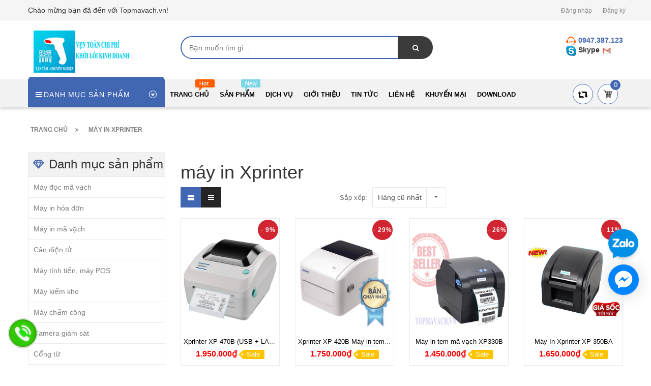

--- FILE ---
content_type: text/html; charset=utf-8
request_url: https://topmavach.vn/may-in-xprinter-1
body_size: 20181
content:
<!doctype html>
<!--[if lt IE 7]><html class="no-js lt-ie9 lt-ie8 lt-ie7" lang="en"> <![endif]-->
<!--[if IE 7]><html class="no-js lt-ie9 lt-ie8" lang="en"> <![endif]-->
<!--[if IE 8]><html class="no-js lt-ie9" lang="en"> <![endif]-->
<!--[if IE 9 ]><html class="ie9 no-js"> <![endif]-->
<!--[if (gt IE 9)|!(IE)]><!--> <html> <!--<![endif]-->
<head lang="vi">

	<!-- Basic page needs ================================================== -->
	<meta http-equiv="Content-Type" content="text/html; charset=utf-8" />
	<meta http-equiv="x-ua-compatible" content="ie=edge">
	<meta name="keywords" content="Phân phối Máy Pos, Máy in hóa đơn, máy in tem, máy quét mã vạch... chính hãng giá CỰC RẺ">
	<meta name="google-site-verification" content="Df6030rFi7sQuYBPnEV_U2m_eSfRGgPQPHJMaJJ6HrM" /> 

	<!-- Title and description ================================================== -->
	<title>
		máy in Xprinter &ndash; Topmavach.vn
	</title>
	
	<meta name="description" content="">
	
	<!-- Product meta ================================================== -->
	

	<meta property="og:type" content="website">
	<meta property="og:title" content="máy in Xprinter">
	<meta property="og:image" content="http://bizweb.dktcdn.net/100/348/052/themes/710061/assets/logo.png?1713329917840">
	<meta property="og:image:secure_url" content="https://bizweb.dktcdn.net/100/348/052/themes/710061/assets/logo.png?1713329917840">

<meta property="og:description" content="">
<meta property="og:url" content="https://topmavach.vn/may-in-xprinter-1">
<meta property="og:site_name" content="Topmavach.vn">
	<meta name="robots" content="noodp,index,follow" />
	<meta name="keywords" content="máy in Xprinter, Topmavach.vn, topmavach.vn"/>
	<meta name='revisit-after' content='1 days' />


	<!-- Helpers ================================================== -->
	<link rel="canonical" href="https://topmavach.vn/may-in-xprinter-1">
	<meta name="viewport" content="width=device-width,initial-scale=1">

	<!-- Favicon -->
	<link rel="shortcut icon" href="//bizweb.dktcdn.net/100/348/052/themes/710061/assets/favicon.png?1713329917840" type="image/x-icon" />
	<!-- Scripts -->
	<!-- <script src="https://ajax.googleapis.com/ajax/libs/jquery/1.12.4/jquery.min.js"></script> -->
	<!-- Styles -->
	<!--[if IE 7]>
<link href="//bizweb.dktcdn.net/100/348/052/themes/710061/assets/font-awesome-ie7.css?1713329917840" rel="stylesheet" type="text/css" media="all" />
<![endif]-->
	<!-- Header hook for plugins ================================================== -->
	<script>
	var Bizweb = Bizweb || {};
	Bizweb.store = 'topmavach.mysapo.net';
	Bizweb.id = 348052;
	Bizweb.theme = {"id":710061,"name":"Revo Store","role":"main"};
	Bizweb.template = 'collection';
	if(!Bizweb.fbEventId)  Bizweb.fbEventId = 'xxxxxxxx-xxxx-4xxx-yxxx-xxxxxxxxxxxx'.replace(/[xy]/g, function (c) {
	var r = Math.random() * 16 | 0, v = c == 'x' ? r : (r & 0x3 | 0x8);
				return v.toString(16);
			});		
</script>
<script>
	(function () {
		function asyncLoad() {
			var urls = ["https://googleshopping.sapoapps.vn/conversion-tracker/global-tag/2860.js?store=topmavach.mysapo.net","https://googleshopping.sapoapps.vn/conversion-tracker/event-tag/2860.js?store=topmavach.mysapo.net"];
			for (var i = 0; i < urls.length; i++) {
				var s = document.createElement('script');
				s.type = 'text/javascript';
				s.async = true;
				s.src = urls[i];
				var x = document.getElementsByTagName('script')[0];
				x.parentNode.insertBefore(s, x);
			}
		};
		window.attachEvent ? window.attachEvent('onload', asyncLoad) : window.addEventListener('load', asyncLoad, false);
	})();
</script>


<script>
	window.BizwebAnalytics = window.BizwebAnalytics || {};
	window.BizwebAnalytics.meta = window.BizwebAnalytics.meta || {};
	window.BizwebAnalytics.meta.currency = 'VND';
	window.BizwebAnalytics.tracking_url = '/s';

	var meta = {};
	
	
	for (var attr in meta) {
	window.BizwebAnalytics.meta[attr] = meta[attr];
	}
</script>

	
		<script src="/dist/js/stats.min.js?v=96f2ff2"></script>
	



<!-- Global site tag (gtag.js) - Google Analytics --> <script async src="https://www.googletagmanager.com/gtag/js?id=G-8MJMWRDC3G"></script> <script> window.dataLayer = window.dataLayer || []; function gtag(){dataLayer.push(arguments);} gtag('js', new Date()); gtag('config', 'G-8MJMWRDC3G'); </script>
<script>

	window.enabled_enhanced_ecommerce = false;

</script>






<script>
	var eventsListenerScript = document.createElement('script');
	eventsListenerScript.async = true;
	
	eventsListenerScript.src = "/dist/js/store_events_listener.min.js?v=1b795e9";
	
	document.getElementsByTagName('head')[0].appendChild(eventsListenerScript);
</script>








	<script src="//bizweb.dktcdn.net/100/348/052/themes/710061/assets/jquery.min.js?1713329917840" type="text/javascript"></script>

	<link href="//bizweb.dktcdn.net/100/348/052/themes/710061/assets/bootstrap.min.css?1713329917840" rel="stylesheet" type="text/css" media="all" />
<link href="//bizweb.dktcdn.net/100/348/052/themes/710061/assets/blogmate.css?1713329917840" rel="stylesheet" type="text/css" media="all" />
<link href="//bizweb.dktcdn.net/100/348/052/themes/710061/assets/kiti.scss.css?1713329917840" rel="stylesheet" type="text/css" media="all" />
<link href="//bizweb.dktcdn.net/100/348/052/themes/710061/assets/fix.scss.css?1713329917840" rel="stylesheet" type="text/css" media="all" />


<link href="//bizweb.dktcdn.net/assets/themes_support/nprogress.css" rel="stylesheet" type="text/css" media="all" />
<link href="//bizweb.dktcdn.net/100/348/052/themes/710061/assets/filter.css?1713329917840" rel="stylesheet" type="text/css" media="all" />

	<script src="//bizweb.dktcdn.net/100/348/052/themes/710061/assets/bootstrap.min.js?1713329917840" type="text/javascript"></script> 


<script src="//bizweb.dktcdn.net/assets/themes_support/nprogress.js" type="text/javascript"></script>
<script src="//bizweb.dktcdn.net/assets/themes_support/search_filter.js" type="text/javascript"></script>


<script src="//s3-us-west-2.amazonaws.com/s.cdpn.io/123941/imagesLoaded.js" type="text/javascript"></script>
<script src="//s3-us-west-2.amazonaws.com/s.cdpn.io/123941/masonry.js" type="text/javascript"></script> 
	<script type="text/javascript">
		var tell = '0947.387.123';
	</script>
	<!-- Google Tag Manager -->
	<script>(function(w,d,s,l,i){w[l]=w[l]||[];w[l].push({'gtm.start':
														  new Date().getTime(),event:'gtm.js'});var f=d.getElementsByTagName(s)[0],
	j=d.createElement(s),dl=l!='dataLayer'?'&l='+l:'';j.async=true;j.src=
		'https://www.googletagmanager.com/gtm.js?id='+i+dl;f.parentNode.insertBefore(j,f);
								})(window,document,'script','dataLayer','GTM-M7ZH3P7H');</script>
	<!-- End Google Tag Manager -->
	<!-- Google Tag Manager -->
	<script>(function(w,d,s,l,i){w[l]=w[l]||[];w[l].push({'gtm.start':
														  new Date().getTime(),event:'gtm.js'});var f=d.getElementsByTagName(s)[0],
	j=d.createElement(s),dl=l!='dataLayer'?'&l='+l:'';j.async=true;j.src=
		'https://www.googletagmanager.com/gtm.js?id='+i+dl;f.parentNode.insertBefore(j,f);
								})(window,document,'script','dataLayer','GTM-5Z4KBN7B');</script>
	<!-- End Google Tag Manager -->
</head>
<!-- Google tag (gtag.js) -->
<script async src="https://www.googletagmanager.com/gtag/js?id=AW-11373429468"></script>
<script>
	window.dataLayer = window.dataLayer || [];
	function gtag(){dataLayer.push(arguments);}
	gtag('js', new Date());

	gtag('config', 'AW-11373429468');
</script>
<body id="may-in-xprinter" class=" cms-index-index cms-home-page" >
	<!-- Google Tag Manager (noscript) -->
	<noscript><iframe src="https://www.googletagmanager.com/ns.html?id=GTM-M7ZH3P7H"
					  height="0" width="0" style="display:none;visibility:hidden"></iframe></noscript>
	<!-- End Google Tag Manager (noscript) -->
	<!-- Google Tag Manager (noscript) -->
	<noscript><iframe src="https://www.googletagmanager.com/ns.html?id=GTM-5Z4KBN7B"
					  height="0" width="0" style="display:none;visibility:hidden"></iframe></noscript>
	<!-- End Google Tag Manager (noscript) -->
	<header>
	<div class="header-container">
		<div class="header-top">
			<div class="container">
				<div class="row">
					<div class="col-sm-4 col-xs-7">           
						<!-- Default Welcome Message -->
						<div class="welcome-msg hidden-xs"><h5>Chào mừng bạn đã đến với Topmavach.vn! </h5></div>
						<!-- End Default Welcome Message --> 
					</div>
					<div class="col-sm-8 col-xs-12">
						<div class="row">
							<div class="toplinks">
								<div class="links">
									
									<div><span class=""><a href="/account/login" id="customer_login_link">Đăng nhập</a></span></div>
									<div><span class=""><a href="/account/register" id="customer_register_link">Đăng ký</a></span></div>
									
								</div>              
								<!-- links --> 
							</div>
						</div>
					</div>
				</div>
			</div>
		</div>
		<div class="container">
			<div class="row">
				<div class="col-lg-3 col-md-3 col-xs-12 col-sm-4"> 
					<!-- Header Logo -->
					<div class="logo">
						<a title="Topmavach.vn" href="/">
							<img class="regular-logo" width='200' src="//bizweb.dktcdn.net/thumb/medium/100/348/052/themes/710061/assets/logo.png?1713329917840" alt="Topmavach.vn" itemprop="logo">
							<img class="retina-logo" src="//bizweb.dktcdn.net/thumb/medium/100/348/052/themes/710061/assets/logo.png?1713329917840" alt="Topmavach.vn" itemprop="logo">
						</a> 
					</div>
					<!-- End Header Logo --> 
				</div>
				<div class="col-lg-6 col-md-6 col-sm-8 col-xs-12">
					<div class="header_search">
						<form class="input-group search-bar" action="/search" method="get" role="search">
							
							<input type="search" name="query" value="" placeholder="Bạn muốn tìm gì... " class="input-group-field st-default-search-input search-text" autocomplete="off">
							<span class="input-group-btn">
								<button class="btn icon-fallback-text">
									<span class="fa fa-search"></span>	
								</button>
							</span>
						</form>
					</div>
				</div>
				
				<div class="col-lg-3 col-md-3 hidden-xs hidden-sm">
					<div class="top_phone_number">
						<div class="text">
							<p class="phone-box">
								<strong><img src="//bizweb.dktcdn.net/100/348/052/themes/710061/assets/icon-contact.png?1713329917840" alt="Điện thoại"/></strong>
								<a href="tel:0947.387.123"> 
									<span>0947.387.123</span></a>
							</p>
							<p class="email-box">
								<a href="skype:le.thuy.hn">
									<img src="//bizweb.dktcdn.net/100/348/052/themes/710061/assets/skype-512.png?1713329917840" alt="Topmavach.vn"/> Skype
								</a>
								
								<a href="mailto:" style="text-transform: none;"> 
									<span>
										<img src="//bizweb.dktcdn.net/100/348/052/themes/710061/assets/icon_email.svg?1713329917840" alt="Email"/>
										</span></a>
							</p>
							<p>
								
							</p>
						</div>
					</div>
				</div>
				
			</div>
		</div>
	</div>
</header>
<nav>
	<div class="nav-menu">
		<div class="nav-inner">
			<!-- mobile-menu -->
			<div class="hidden-md" id="mobile-menu">
				<ul class="navmenu">
					<li>
						<div class="menutop">
							<div class="toggle"> <span class="icon-bar"></span> <span class="icon-bar"></span> <span class="icon-bar"></span></div>
							<h2>Menu</h2>
						</div>
						<ul style="display:none;" class="submenu">
							<li>
								<ul class="topnav">
									
									
									<li class="level0 level-top parent"><a class="level-top" href="/"> <span>Trang chủ</span> </a>
										<ul class="level0">
											
										</ul>
									</li>
									
									
									
									<li class="level0 level-top parent"><a class="level-top" href="/collections/all"> <span>Sản phẩm</span> </a>
										<ul class="level0">
											
											
											<li class="level1"> <a href="/may-doc-ma-vach"> <span>Máy đọc mã vạch</span> </a>
												<ul class="level1">
													
													<li class="level2"><a href="/may-doc-tpos"><span>Máy đọc TPOS</span></a></li>
													
													<li class="level2"><a href="/may-doc-ma-vach-hp"><span>Máy đọc SYMBOL</span></a></li>
													
													<li class="level2"><a href="/may-doc-ma-vach-datalogic"><span>Máy đọc DATALOGIC</span></a></li>
													
													<li class="level2"><a href="/may-doc-ma-vach-honeywell"><span>Máy đọc HONEYWELL</span></a></li>
													
													<li class="level2"><a href="/may-doc-ma-vach-zebec"><span>Máy đọc ZEBEX</span></a></li>
													
													<li class="level2"><a href="/may-doc-ma-vach-intermec"><span>Máy đọc INTERMEC</span></a></li>
													
													<li class="level2"><a href="/may-doc-ma-vach-denso"><span>Máy đọc DENSO</span></a></li>
													
													<li class="level2"><a href="/may-doc-ma-vach-godex"><span>Máy đọc GODEX</span></a></li>
													
													<li class="level2"><a href="/may-doc-king-pos"><span>Máy đọc KING POS</span></a></li>
													
													<li class="level2"><a href="/may-doc-king-pos"><span>Máy đọc OPTICON</span></a></li>
													
													<li class="level2"><a href="/may-doc-tawa"><span>Máy đọc TAWA</span></a></li>
													
												</ul>
											</li>
											
												
											
											<li class="level1"> <a href="/may-in-hoa-don"> <span>Máy in hóa đơn</span> </a>
												<ul class="level1">
													
													<li class="level2"><a href="/may-in-tpos"><span>Máy in TPOS</span></a></li>
													
													<li class="level2"><a href="/may-in-bixolon"><span>Máy in BIXOLON</span></a></li>
													
													<li class="level2"><a href="/may-in-epson"><span>Máy in EPSON</span></a></li>
													
													<li class="level2"><a href="/may-in-birch"><span>Máy in BIRCH</span></a></li>
													
													<li class="level2"><a href="/may-in-xprinter"><span>Máy in XPRINTER</span></a></li>
													
													<li class="level2"><a href="/may-in-nexa"><span>Máy in NEXA</span></a></li>
													
													<li class="level2"><a href="/may-in-topcash"><span>Máy in TOPCASH</span></a></li>
													
													<li class="level2"><a href="/may-in-dataprint"><span>Máy in Dataprint</span></a></li>
													
													<li class="level2"><a href="/may-in-tawa"><span>Máy in TAWA</span></a></li>
													
													<li class="level2"><a href="/may-in-apos"><span>Máy in APOS</span></a></li>
													
													<li class="level2"><a href="/may-in-star"><span>Máy in Star</span></a></li>
													
													<li class="level2"><a href="/may-in-sewoo"><span>Máy in SEWOO</span></a></li>
													
												</ul>
											</li>
											
												
											
											<li class="level1"> <a href="/may-in-ma-vach"> <span>Máy in mã vạch</span> </a>
												<ul class="level1">
													
													<li class="level2"><a href="/may-in-zebra"><span>Máy in tem ZEBRA</span></a></li>
													
													<li class="level2"><a href="/may-in-godex"><span>Máy in tem GODEX</span></a></li>
													
													<li class="level2"><a href="/may-in-datamax"><span>Máy in tem DATAMAX</span></a></li>
													
													<li class="level2"><a href="/may-in-xprinter"><span>Máy in tem XPRINTER</span></a></li>
													
													<li class="level2"><a href="/may-in-bixolon-1"><span>Máy in tem BIXOLON</span></a></li>
													
													<li class="level2"><a href="/may-in-honeywell"><span>Máy in tem HONEYWELL</span></a></li>
													
													<li class="level2"><a href="/may-in-argox"><span>Máy in tem ARGOX</span></a></li>
													
													<li class="level2"><a href="/may-in-tsc"><span>Máy in tem TSC</span></a></li>
													
													<li class="level2"><a href="/may-in-intermec"><span>Máy in tem INTERMEC</span></a></li>
													
													<li class="level2"><a href="/may-in-toshiba"><span>Máy in tem TOSHIBA</span></a></li>
													
													<li class="level2"><a href="/may-in-sbaco"><span>Máy in tem SBACO</span></a></li>
													
													<li class="level2"><a href="/may-in-sato"><span>Máy in tem SATO</span></a></li>
													
													<li class="level2"><a href="/phu-kien-ma-vach"><span>Phụ kiện mã vạch</span></a></li>
													
												</ul>
											</li>
											
												
											
											<li class="level1"> <a href="/can-dien-tu"> <span>Cân điện tử</span> </a>
												<ul class="level1">
													
													<li class="level2"><a href="/can-dien-tu-cas"><span>Cân điện tử CAS</span></a></li>
													
													<li class="level2"><a href="/can-in-tem-vpos"><span>Cân in tem VPOS</span></a></li>
													
													<li class="level2"><a href="/can-dien-tu-tanaka"><span>Cân điện tử TANAKA</span></a></li>
													
													<li class="level2"><a href="/can-dien-tu-furi"><span>Cân điện tử FURI</span></a></li>
													
													<li class="level2"><a href="/can-dien-tu-topcash"><span>Cân điện tử TOPCASH</span></a></li>
													
													<li class="level2"><a href="/can-dien-tu-titech"><span>Cân điện tử TITECH</span></a></li>
													
													<li class="level2"><a href="/can-dien-tu-hy"><span>Cân điện tử HY</span></a></li>
													
													<li class="level2"><a href="/can-mettler-toledo"><span>Cân METTLER TOLEDO</span></a></li>
													
													<li class="level2"><a href="/can-dien-tu-salmon"><span>Cân điện tử SALMON</span></a></li>
													
													<li class="level2"><a href="/can-dien-tu-acom"><span>Cân điện tử ACOM</span></a></li>
													
													<li class="level2"><a href="/can-dien-tu-aclas"><span>Cân điện tử ACLAS</span></a></li>
													
													<li class="level2"><a href="/can-dien-tu-vibra"><span>Cân điện tử VIBRA</span></a></li>
													
												</ul>
											</li>
											
												
											
											<li class="level1"> <a href="/may-ban-hang-pos"> <span>Máy tính tiền, máy POS</span> </a>
												<ul class="level1">
													
													<li class="level2"><a href="/may-pos-sumi"><span>Máy POS SUMI</span></a></li>
													
													<li class="level2"><a href="/may-pos-wincor-nixdorf"><span>Máy POS Wincor Nixdorf</span></a></li>
													
													<li class="level2"><a href="/may-pos-ibm"><span>Máy POS IBM</span></a></li>
													
													<li class="level2"><a href="/may-pos-toshiba-tec"><span>Máy POS Toshiba TEC</span></a></li>
													
													<li class="level2"><a href="/may-pos-elo"><span>Máy POS Elo</span></a></li>
													
													<li class="level2"><a href="/may-pos-partner-tech"><span>Máy POS Partner Tech</span></a></li>
													
													<li class="level2"><a href="/may-pos-posiflex"><span>Máy POS Posiflex</span></a></li>
													
													<li class="level2"><a href="/may-pos-fec"><span>Máy POS FEC</span></a></li>
													
													<li class="level2"><a href="/may-pos-furitron"><span>Máy POS Furitron</span></a></li>
													
													<li class="level2"><a href="/may-pos-fujitsu"><span>Máy POS Fujitsu</span></a></li>
													
													<li class="level2"><a href="/may-pos-panasonic"><span>Máy POS Panasonic</span></a></li>
													
													<li class="level2"><a href="/may-pos-par"><span>Máy POS PAR</span></a></li>
													
													<li class="level2"><a href="/may-pos-hp"><span>Máy POS HP</span></a></li>
													
													<li class="level2"><a href="/may-pos-nec"><span>Máy POS NEC</span></a></li>
													
													<li class="level2"><a href="/may-pos-casio"><span>Máy POS Casio</span></a></li>
													
													<li class="level2"><a href="/may-ban-hang-pos"><span>Máy bán hàng POS</span></a></li>
													
												</ul>
											</li>
											
												
											
											<li class="level1"> <a href="/may-kiem-kho"> <span>Máy kiểm kho</span> </a>
												
												
											
											<li class="level1"> <a href="/may-cham-cong"> <span>Máy chấm công</span> </a>
												<ul class="level1">
													
													<li class="level2"><a href="/may-cham-cong"><span>Máy RONAL JACK</span></a></li>
													
													<li class="level2"><a href="/may-cham-cong-wise-eye"><span>Máy WISE EYE</span></a></li>
													
													<li class="level2"><a href="/may-hitech"><span>Máy HITECH</span></a></li>
													
													<li class="level2"><a href="/may-cham-cong-gitaga"><span>Máy GITAGA</span></a></li>
													
													<li class="level2"><a href="/may-hundure"><span>Máy HUNDURE</span></a></li>
													
													<li class="level2"><a href="/may-kobio"><span>Máy KOBIO</span></a></li>
													
													<li class="level2"><a href="/may-silicon"><span>Máy SILICON</span></a></li>
													
												</ul>
											</li>
											
												
											
											<li class="level1"> <a href="/camera-giam-sat"> <span>Camera giám sát</span> </a>
												
												
											
											<li class="level1"> <a href="/linh-kien-phu-kien"> <span>Cổng từ</span> </a>
												<ul class="level1">
													
													<li class="level2"><a href="/linh-kien-phu-kien"><span>Phụ kiện mã vạch</span></a></li>
													
													<li class="level2"><a href="/cong-tu-checkpoint"><span>Cổng từ CHECKPOINT</span></a></li>
													
													<li class="level2"><a href="/cong-tu-eguarde"><span>Cổng từ EGUARDE</span></a></li>
													
													<li class="level2"><a href="/cong-tu-foxcom"><span>Cổng từ FOXCOM</span></a></li>
													
													<li class="level2"><a href="/cong-tu-wellpoint"><span>Cổng từ WELLPOINT</span></a></li>
													
													<li class="level2"><a href="/tem-tu-cung-1"><span>Tem từ cứng</span></a></li>
													
													<li class="level2"><a href="/tem-tu-mem"><span>Tem từ mềm</span></a></li>
													
													<li class="level2"><a href="/bo-go-tem-ban-khu-tu"><span>Bộ gỡ tem, bàn khử từ</span></a></li>
													
													<li class="level2"><a href="/tem-hop-sua-chai-ruou"><span>Tem hộp sữa, chai rượu</span></a></li>
													
													<li class="level2"><a href="/day-deo-cho-tem-tu-cung"><span>Dây đeo cho tem từ cứng</span></a></li>
													
												</ul>
											</li>
											
												
											
											<li class="level1"> <a href="/thiet-bi-sieu-thi"> <span>Thiết bị Siêu Thị</span> </a>
												<ul class="level1">
													
													<li class="level2"><a href="/ngan-keo-dung-tien"><span>Ngăn kéo đựng tiền</span></a></li>
													
													<li class="level2"><a href="/giay-in-bill-giay-in-hoa-don"><span>Giấy in bill, giấy in hóa đơn</span></a></li>
													
													<li class="level2"><a href="/giay-in-tem-nhan-decal-ma-vach"><span>Giấy in tem nhãn, decal, mã vạch</span></a></li>
													
													<li class="level2"><a href="/ruy-bang-muc-in-tem-ma-vach"><span>Ruy băng mực in tem mã vạch</span></a></li>
													
													<li class="level2"><a href="/quay-thu-ngan"><span>Quầy thu ngân</span></a></li>
													
													<li class="level2"><a href="/gia-ke-sieu-thi-1"><span>Giá kệ siêu thị</span></a></li>
													
													<li class="level2"><a href="/xe-day-hang-sieu-thi"><span>Xe đẩy hàng siêu thị</span></a></li>
													
													<li class="level2"><a href="/man-hinh-hien-thi-1"><span>Màn hình hiện thị</span></a></li>
													
												</ul>
											</li>
											
												
											
											<li class="level1"> <a href="/giay-in-nhiet-gia-goc"> <span>Giấy in nhiệt</span> </a>
												
												
											
											<li class="level1"> <a href="/muc-in-tem-gia-soc"> <span>Mực in tem</span> </a>
												<ul class="level1">
													
													<li class="level2"><a href="/ruy-bang-muc-in-tem-ma-vach"><span>Ruy băng mực in tem mã vạch</span></a></li>
													
												</ul>
											</li>
											
												
											
											<li class="level1"> <a href="/giay-in-tem-so-luong-lon"> <span>Giấy in tem</span> </a>
												<ul class="level1">
													
													<li class="level2"><a href="/giay-in-tem-nhan-decal-ma-vach"><span>Giấy in tem nhãn, decal, mã vạch</span></a></li>
													
												</ul>
											</li>
											
												
										</ul>
									</li>
									
									
									
									<li class="level0 level-top parent"><a class="level-top" href="/dieu-khoan"> <span>Dịch vụ</span> </a>
										<ul class="level0">
											
											
											<li class="level1"> <a href="/dich-vu-sua-chua-may-in-hoa-don"> <span>Sửa chữa máy in hóa đơn</span> </a>
												
												
											
											<li class="level1"> <a href="/sua-chua-may-in-ma-vach"> <span>Sửa chữa máy in mã vạch</span> </a>
												
												
											
											<li class="level1"> <a href="/sua-chua-dau-doc-ma-vach"> <span>Sửa chữa đầu đọc mã vạch</span> </a>
												
												
											
											<li class="level1"> <a href="/sua-chua-thiet-bi-kiem-kho"> <span>Sửa chữa thiết bị kiểm kho</span> </a>
												
												
											
											<li class="level1"> <a href="/sua-chua-may-cham-cong"> <span>Sửa chữa máy chấm công</span> </a>
												
												
											
											<li class="level1"> <a href="/in-gia-cong-tem-nhan"> <span>In gia công tem nhãn</span> </a>
												
												
											
											<li class="level1"> <a href="/cho-thue-may-in-may-kiem-kho"> <span>Cho thuê máy in, kiểm kho</span> </a>
												
												
										</ul>
									</li>
									
									
									
									<li class="level0 level-top parent"> <a class="level-top" href="/gioi-thieu"> <span>Giới thiệu</span> </a> </li>
									
									
									
									<li class="level0 level-top parent"> <a class="level-top" href="/tin-tuc"> <span>Tin tức</span> </a> </li>
									
									
									
									<li class="level0 level-top parent"> <a class="level-top" href="/lien-he"> <span>Liên hệ</span> </a> </li>
									
									
									
									<li class="level0 level-top parent"> <a class="level-top" href="/khuyen-mai-1"> <span>Khuyến mại</span> </a> </li>
									
									
									
									<li class="level0 level-top parent"><a class="level-top" href="https://onedrive.live.com/?id=root&cid=629C3929703BCB28"> <span>Download</span> </a>
										<ul class="level0">
											
											
											<li class="level1"> <a href="/"> <span>https://onedrive.live.com/?id=root&cid=629C3929703BCB28</span> </a>
												
												
										</ul>
									</li>
									
									
									
								</ul>
							</li>

						</ul>
					</li>
				</ul>
			</div>
			<!--End mobile-menu -->
			<ul id="nav" class="hidden-xs hidden-sm">
				<!-- Menu collection -->
				
<div class="side-nav-categories">
	<div class="spverticalmenu">
		<div class="block-title">Danh mục sản phẩm</div>
	</div>
	<div class="box-content box-category">
		<ul id="left-menu">
			
			
			<li class="lv0 open menu-icon">
				<a class="lv0" href="/may-doc-ma-vach"><span class="child-title">Máy đọc mã vạch</span><i class="fa fa-angle-right" aria-hidden="true"></i></a>
				<ul class="lv1">
					
					
					<li class="lv1"><a class="lv1" href="/may-doc-tpos"><span class="lv1-title">Máy đọc TPOS</span></a></li>
					
					
					
					<li class="lv1"><a class="lv1" href="/may-doc-ma-vach-hp"><span class="lv1-title">Máy đọc SYMBOL</span></a></li>
					
					
					
					<li class="lv1"><a class="lv1" href="/may-doc-ma-vach-datalogic"><span class="lv1-title">Máy đọc DATALOGIC</span></a></li>
					
					
					
					<li class="lv1"><a class="lv1" href="/may-doc-ma-vach-honeywell"><span class="lv1-title">Máy đọc HONEYWELL</span></a></li>
					
					
					
					<li class="lv1"><a class="lv1" href="/may-doc-ma-vach-zebec"><span class="lv1-title">Máy đọc ZEBEX</span></a></li>
					
					
					
					<li class="lv1"><a class="lv1" href="/may-doc-ma-vach-intermec"><span class="lv1-title">Máy đọc INTERMEC</span></a></li>
					
					
					
					<li class="lv1"><a class="lv1" href="/may-doc-ma-vach-denso"><span class="lv1-title">Máy đọc DENSO</span></a></li>
					
					
					
					<li class="lv1"><a class="lv1" href="/may-doc-ma-vach-godex"><span class="lv1-title">Máy đọc GODEX</span></a></li>
					
					
					
					<li class="lv1"><a class="lv1" href="/may-doc-king-pos"><span class="lv1-title">Máy đọc KING POS</span></a></li>
					
					
					
					<li class="lv1"><a class="lv1" href="/may-doc-king-pos"><span class="lv1-title">Máy đọc OPTICON</span></a></li>
					
					
					
					<li class="lv1"><a class="lv1" href="/may-doc-tawa"><span class="lv1-title">Máy đọc TAWA</span></a></li>
					
					
				</ul>                
			</li>
			
			
			
			<li class="lv0 open menu-icon">
				<a class="lv0" href="/may-in-hoa-don"><span class="child-title">Máy in hóa đơn</span><i class="fa fa-angle-right" aria-hidden="true"></i></a>
				<ul class="lv1">
					
					
					<li class="lv1"><a class="lv1" href="/may-in-tpos"><span class="lv1-title">Máy in TPOS</span></a></li>
					
					
					
					<li class="lv1"><a class="lv1" href="/may-in-bixolon"><span class="lv1-title">Máy in BIXOLON</span></a></li>
					
					
					
					<li class="lv1"><a class="lv1" href="/may-in-epson"><span class="lv1-title">Máy in EPSON</span></a></li>
					
					
					
					<li class="lv1"><a class="lv1" href="/may-in-birch"><span class="lv1-title">Máy in BIRCH</span></a></li>
					
					
					
					<li class="lv1"><a class="lv1" href="/may-in-xprinter"><span class="lv1-title">Máy in XPRINTER</span></a></li>
					
					
					
					<li class="lv1"><a class="lv1" href="/may-in-nexa"><span class="lv1-title">Máy in NEXA</span></a></li>
					
					
					
					<li class="lv1"><a class="lv1" href="/may-in-topcash"><span class="lv1-title">Máy in TOPCASH</span></a></li>
					
					
					
					<li class="lv1"><a class="lv1" href="/may-in-dataprint"><span class="lv1-title">Máy in Dataprint</span></a></li>
					
					
					
					<li class="lv1"><a class="lv1" href="/may-in-tawa"><span class="lv1-title">Máy in TAWA</span></a></li>
					
					
					
					<li class="lv1"><a class="lv1" href="/may-in-apos"><span class="lv1-title">Máy in APOS</span></a></li>
					
					
					
					<li class="lv1"><a class="lv1" href="/may-in-star"><span class="lv1-title">Máy in Star</span></a></li>
					
					
					
					<li class="lv1"><a class="lv1" href="/may-in-sewoo"><span class="lv1-title">Máy in SEWOO</span></a></li>
					
					
				</ul>                
			</li>
			
			
			
			<li class="lv0 open menu-icon">
				<a class="lv0" href="/may-in-ma-vach"><span class="child-title">Máy in mã vạch</span><i class="fa fa-angle-right" aria-hidden="true"></i></a>
				<ul class="lv1">
					
					
					<li class="lv1"><a class="lv1" href="/may-in-zebra"><span class="lv1-title">Máy in tem ZEBRA</span></a></li>
					
					
					
					<li class="lv1"><a class="lv1" href="/may-in-godex"><span class="lv1-title">Máy in tem GODEX</span></a></li>
					
					
					
					<li class="lv1"><a class="lv1" href="/may-in-datamax"><span class="lv1-title">Máy in tem DATAMAX</span></a></li>
					
					
					
					<li class="lv1"><a class="lv1" href="/may-in-xprinter"><span class="lv1-title">Máy in tem XPRINTER</span></a></li>
					
					
					
					<li class="lv1"><a class="lv1" href="/may-in-bixolon-1"><span class="lv1-title">Máy in tem BIXOLON</span></a></li>
					
					
					
					<li class="lv1"><a class="lv1" href="/may-in-honeywell"><span class="lv1-title">Máy in tem HONEYWELL</span></a></li>
					
					
					
					<li class="lv1"><a class="lv1" href="/may-in-argox"><span class="lv1-title">Máy in tem ARGOX</span></a></li>
					
					
					
					<li class="lv1"><a class="lv1" href="/may-in-tsc"><span class="lv1-title">Máy in tem TSC</span></a></li>
					
					
					
					<li class="lv1"><a class="lv1" href="/may-in-intermec"><span class="lv1-title">Máy in tem INTERMEC</span></a></li>
					
					
					
					<li class="lv1"><a class="lv1" href="/may-in-toshiba"><span class="lv1-title">Máy in tem TOSHIBA</span></a></li>
					
					
					
					<li class="lv1"><a class="lv1" href="/may-in-sbaco"><span class="lv1-title">Máy in tem SBACO</span></a></li>
					
					
					
					<li class="lv1"><a class="lv1" href="/may-in-sato"><span class="lv1-title">Máy in tem SATO</span></a></li>
					
					
					
					<li class="lv1"><a class="lv1" href="/phu-kien-ma-vach"><span class="lv1-title">Phụ kiện mã vạch</span></a></li>
					
					
				</ul>                
			</li>
			
			
			
			<li class="lv0 open menu-icon">
				<a class="lv0" href="/can-dien-tu"><span class="child-title">Cân điện tử</span><i class="fa fa-angle-right" aria-hidden="true"></i></a>
				<ul class="lv1">
					
					
					<li class="lv1"><a class="lv1" href="/can-dien-tu-cas"><span class="lv1-title">Cân điện tử CAS</span></a></li>
					
					
					
					<li class="lv1"><a class="lv1" href="/can-in-tem-vpos"><span class="lv1-title">Cân in tem VPOS</span></a></li>
					
					
					
					<li class="lv1"><a class="lv1" href="/can-dien-tu-tanaka"><span class="lv1-title">Cân điện tử TANAKA</span></a></li>
					
					
					
					<li class="lv1"><a class="lv1" href="/can-dien-tu-furi"><span class="lv1-title">Cân điện tử FURI</span></a></li>
					
					
					
					<li class="lv1"><a class="lv1" href="/can-dien-tu-topcash"><span class="lv1-title">Cân điện tử TOPCASH</span></a></li>
					
					
					
					<li class="lv1"><a class="lv1" href="/can-dien-tu-titech"><span class="lv1-title">Cân điện tử TITECH</span></a></li>
					
					
					
					<li class="lv1"><a class="lv1" href="/can-dien-tu-hy"><span class="lv1-title">Cân điện tử HY</span></a></li>
					
					
					
					<li class="lv1"><a class="lv1" href="/can-mettler-toledo"><span class="lv1-title">Cân METTLER TOLEDO</span></a></li>
					
					
					
					<li class="lv1"><a class="lv1" href="/can-dien-tu-salmon"><span class="lv1-title">Cân điện tử SALMON</span></a></li>
					
					
					
					<li class="lv1"><a class="lv1" href="/can-dien-tu-acom"><span class="lv1-title">Cân điện tử ACOM</span></a></li>
					
					
					
					<li class="lv1"><a class="lv1" href="/can-dien-tu-aclas"><span class="lv1-title">Cân điện tử ACLAS</span></a></li>
					
					
					
					<li class="lv1"><a class="lv1" href="/can-dien-tu-vibra"><span class="lv1-title">Cân điện tử VIBRA</span></a></li>
					
					
				</ul>                
			</li>
			
			
			
			<li class="lv0 open menu-icon">
				<a class="lv0" href="/may-ban-hang-pos"><span class="child-title">Máy tính tiền, máy POS</span><i class="fa fa-angle-right" aria-hidden="true"></i></a>
				<ul class="lv1">
					
					
					<li class="lv1"><a class="lv1" href="/may-pos-sumi"><span class="lv1-title">Máy POS SUMI</span></a></li>
					
					
					
					<li class="lv1"><a class="lv1" href="/may-pos-wincor-nixdorf"><span class="lv1-title">Máy POS Wincor Nixdorf</span></a></li>
					
					
					
					<li class="lv1"><a class="lv1" href="/may-pos-ibm"><span class="lv1-title">Máy POS IBM</span></a></li>
					
					
					
					<li class="lv1"><a class="lv1" href="/may-pos-toshiba-tec"><span class="lv1-title">Máy POS Toshiba TEC</span></a></li>
					
					
					
					<li class="lv1"><a class="lv1" href="/may-pos-elo"><span class="lv1-title">Máy POS Elo</span></a></li>
					
					
					
					<li class="lv1"><a class="lv1" href="/may-pos-partner-tech"><span class="lv1-title">Máy POS Partner Tech</span></a></li>
					
					
					
					<li class="lv1"><a class="lv1" href="/may-pos-posiflex"><span class="lv1-title">Máy POS Posiflex</span></a></li>
					
					
					
					<li class="lv1"><a class="lv1" href="/may-pos-fec"><span class="lv1-title">Máy POS FEC</span></a></li>
					
					
					
					<li class="lv1"><a class="lv1" href="/may-pos-furitron"><span class="lv1-title">Máy POS Furitron</span></a></li>
					
					
					
					<li class="lv1"><a class="lv1" href="/may-pos-fujitsu"><span class="lv1-title">Máy POS Fujitsu</span></a></li>
					
					
					
					<li class="lv1"><a class="lv1" href="/may-pos-panasonic"><span class="lv1-title">Máy POS Panasonic</span></a></li>
					
					
					
					<li class="lv1"><a class="lv1" href="/may-pos-par"><span class="lv1-title">Máy POS PAR</span></a></li>
					
					
					
					<li class="lv1"><a class="lv1" href="/may-pos-hp"><span class="lv1-title">Máy POS HP</span></a></li>
					
					
					
					<li class="lv1"><a class="lv1" href="/may-pos-nec"><span class="lv1-title">Máy POS NEC</span></a></li>
					
					
					
					<li class="lv1"><a class="lv1" href="/may-pos-casio"><span class="lv1-title">Máy POS Casio</span></a></li>
					
					
					
					<li class="lv1"><a class="lv1" href="/may-ban-hang-pos"><span class="lv1-title">Máy bán hàng POS</span></a></li>
					
					
				</ul>                
			</li>
			
			
			
			<li class="lv0">
				<a class="lv0" href="/may-kiem-kho"><span class="child-title">Máy kiểm kho</span></a>
			</li>
			
			
			
			<li class="lv0 open menu-icon">
				<a class="lv0" href="/may-cham-cong"><span class="child-title">Máy chấm công</span><i class="fa fa-angle-right" aria-hidden="true"></i></a>
				<ul class="lv1">
					
					
					<li class="lv1"><a class="lv1" href="/may-cham-cong"><span class="lv1-title">Máy RONAL JACK</span></a></li>
					
					
					
					<li class="lv1"><a class="lv1" href="/may-cham-cong-wise-eye"><span class="lv1-title">Máy WISE EYE</span></a></li>
					
					
					
					<li class="lv1"><a class="lv1" href="/may-hitech"><span class="lv1-title">Máy HITECH</span></a></li>
					
					
					
					<li class="lv1"><a class="lv1" href="/may-cham-cong-gitaga"><span class="lv1-title">Máy GITAGA</span></a></li>
					
					
					
					<li class="lv1"><a class="lv1" href="/may-hundure"><span class="lv1-title">Máy HUNDURE</span></a></li>
					
					
					
					<li class="lv1"><a class="lv1" href="/may-kobio"><span class="lv1-title">Máy KOBIO</span></a></li>
					
					
					
					<li class="lv1"><a class="lv1" href="/may-silicon"><span class="lv1-title">Máy SILICON</span></a></li>
					
					
				</ul>                
			</li>
			
			
			
			<li class="lv0">
				<a class="lv0" href="/camera-giam-sat"><span class="child-title">Camera giám sát</span></a>
			</li>
			
			
			
			<li class="lv0 open menu-icon">
				<a class="lv0" href="/linh-kien-phu-kien"><span class="child-title">Cổng từ</span><i class="fa fa-angle-right" aria-hidden="true"></i></a>
				<ul class="lv1">
					
					
					<li class="lv1"><a class="lv1" href="/linh-kien-phu-kien"><span class="lv1-title">Phụ kiện mã vạch</span></a></li>
					
					
					
					<li class="lv1"><a class="lv1" href="/cong-tu-checkpoint"><span class="lv1-title">Cổng từ CHECKPOINT</span></a></li>
					
					
					
					<li class="lv1"><a class="lv1" href="/cong-tu-eguarde"><span class="lv1-title">Cổng từ EGUARDE</span></a></li>
					
					
					
					<li class="lv1"><a class="lv1" href="/cong-tu-foxcom"><span class="lv1-title">Cổng từ FOXCOM</span></a></li>
					
					
					
					<li class="lv1"><a class="lv1" href="/cong-tu-wellpoint"><span class="lv1-title">Cổng từ WELLPOINT</span></a></li>
					
					
					
					<li class="lv1"><a class="lv1" href="/tem-tu-cung-1"><span class="lv1-title">Tem từ cứng</span></a></li>
					
					
					
					<li class="lv1"><a class="lv1" href="/tem-tu-mem"><span class="lv1-title">Tem từ mềm</span></a></li>
					
					
					
					<li class="lv1"><a class="lv1" href="/bo-go-tem-ban-khu-tu"><span class="lv1-title">Bộ gỡ tem, bàn khử từ</span></a></li>
					
					
					
					<li class="lv1"><a class="lv1" href="/tem-hop-sua-chai-ruou"><span class="lv1-title">Tem hộp sữa, chai rượu</span></a></li>
					
					
					
					<li class="lv1"><a class="lv1" href="/day-deo-cho-tem-tu-cung"><span class="lv1-title">Dây đeo cho tem từ cứng</span></a></li>
					
					
				</ul>                
			</li>
			
			
			
			<li class="lv0 open menu-icon">
				<a class="lv0" href="/thiet-bi-sieu-thi"><span class="child-title">Thiết bị Siêu Thị</span><i class="fa fa-angle-right" aria-hidden="true"></i></a>
				<ul class="lv1">
					
					
					<li class="lv1"><a class="lv1" href="/ngan-keo-dung-tien"><span class="lv1-title">Ngăn kéo đựng tiền</span></a></li>
					
					
					
					<li class="lv1"><a class="lv1" href="/giay-in-bill-giay-in-hoa-don"><span class="lv1-title">Giấy in bill, giấy in hóa đơn</span></a></li>
					
					
					
					<li class="lv1"><a class="lv1" href="/giay-in-tem-nhan-decal-ma-vach"><span class="lv1-title">Giấy in tem nhãn, decal, mã vạch</span></a></li>
					
					
					
					<li class="lv1"><a class="lv1" href="/ruy-bang-muc-in-tem-ma-vach"><span class="lv1-title">Ruy băng mực in tem mã vạch</span></a></li>
					
					
					
					<li class="lv1"><a class="lv1" href="/quay-thu-ngan"><span class="lv1-title">Quầy thu ngân</span></a></li>
					
					
					
					<li class="lv1"><a class="lv1" href="/gia-ke-sieu-thi-1"><span class="lv1-title">Giá kệ siêu thị</span></a></li>
					
					
					
					<li class="lv1"><a class="lv1" href="/xe-day-hang-sieu-thi"><span class="lv1-title">Xe đẩy hàng siêu thị</span></a></li>
					
					
					
					<li class="lv1"><a class="lv1" href="/man-hinh-hien-thi-1"><span class="lv1-title">Màn hình hiện thị</span></a></li>
					
					
				</ul>                
			</li>
			
			
			
			<li class="lv0">
				<a class="lv0" href="/giay-in-nhiet-gia-goc"><span class="child-title">Giấy in nhiệt</span></a>
			</li>
			
			
			
			<li class="lv0 open menu-icon">
				<a class="lv0" href="/muc-in-tem-gia-soc"><span class="child-title">Mực in tem</span><i class="fa fa-angle-right" aria-hidden="true"></i></a>
				<ul class="lv1">
					
					
					<li class="lv1"><a class="lv1" href="/ruy-bang-muc-in-tem-ma-vach"><span class="lv1-title">Ruy băng mực in tem mã vạch</span></a></li>
					
					
				</ul>                
			</li>
			
			
			
			<li class="lv0 open menu-icon">
				<a class="lv0" href="/giay-in-tem-so-luong-lon"><span class="child-title">Giấy in tem</span><i class="fa fa-angle-right" aria-hidden="true"></i></a>
				<ul class="lv1">
					
					
					<li class="lv1"><a class="lv1" href="/giay-in-tem-nhan-decal-ma-vach"><span class="lv1-title">Giấy in tem nhãn, decal, mã vạch</span></a></li>
					
					
				</ul>                
			</li>
			
			
		</ul>
	</div>
</div>


<script>
	
$( '.menu-icon:nth-child(1) > ul' ).append( 
	'<li class="item-2 col-md-12 ver-img-1"><a href="#" title="Image"><img src="//bizweb.dktcdn.net/100/348/052/themes/710061/assets/image-ver-1.jpg?1713329917840" alt=""></a></li>' 
);
	
	$( '.menu-icon:nth-child(1) > ul li.open' ).addClass("col-md-4");

</script>
				<!-- Main Menu -->
				
				
				
				
				
				
				
				
				
				
				
							
				<li class="level0 parent drop-menu test1
						   
						   
						   
						   "><a href="/"><span>Trang chủ</span></a>			  

					
					<ul class="level1">
						
					</ul>
					
				</li>
				
				
				
				
				
				
				
				
				
				
				
				
							
				<li class="level0 parent drop-menu test2
						   
						   
						   
						   "><a href="/collections/all"><span>Sản phẩm</span></a>			  

					
					<ul class="level1">
						
						
						<li class="level1 parent"><a href="/may-doc-ma-vach"><span>Máy đọc mã vạch</span></a>
							<ul class="level2 right-sub sub_no_mega">
								
								<li class="level2"><a href="/may-doc-tpos"><span>Máy đọc TPOS</span></a></li>
								
								<li class="level2"><a href="/may-doc-ma-vach-hp"><span>Máy đọc SYMBOL</span></a></li>
								
								<li class="level2"><a href="/may-doc-ma-vach-datalogic"><span>Máy đọc DATALOGIC</span></a></li>
								
								<li class="level2"><a href="/may-doc-ma-vach-honeywell"><span>Máy đọc HONEYWELL</span></a></li>
								
								<li class="level2"><a href="/may-doc-ma-vach-zebec"><span>Máy đọc ZEBEX</span></a></li>
								
								<li class="level2"><a href="/may-doc-ma-vach-intermec"><span>Máy đọc INTERMEC</span></a></li>
								
								<li class="level2"><a href="/may-doc-ma-vach-denso"><span>Máy đọc DENSO</span></a></li>
								
								<li class="level2"><a href="/may-doc-ma-vach-godex"><span>Máy đọc GODEX</span></a></li>
								
								<li class="level2"><a href="/may-doc-king-pos"><span>Máy đọc KING POS</span></a></li>
								
								<li class="level2"><a href="/may-doc-king-pos"><span>Máy đọc OPTICON</span></a></li>
								
								<li class="level2"><a href="/may-doc-tawa"><span>Máy đọc TAWA</span></a></li>
								
							</ul> 
						</li>
						
						
						
						<li class="level1 parent"><a href="/may-in-hoa-don"><span>Máy in hóa đơn</span></a>
							<ul class="level2 right-sub sub_no_mega">
								
								<li class="level2"><a href="/may-in-tpos"><span>Máy in TPOS</span></a></li>
								
								<li class="level2"><a href="/may-in-bixolon"><span>Máy in BIXOLON</span></a></li>
								
								<li class="level2"><a href="/may-in-epson"><span>Máy in EPSON</span></a></li>
								
								<li class="level2"><a href="/may-in-birch"><span>Máy in BIRCH</span></a></li>
								
								<li class="level2"><a href="/may-in-xprinter"><span>Máy in XPRINTER</span></a></li>
								
								<li class="level2"><a href="/may-in-nexa"><span>Máy in NEXA</span></a></li>
								
								<li class="level2"><a href="/may-in-topcash"><span>Máy in TOPCASH</span></a></li>
								
								<li class="level2"><a href="/may-in-dataprint"><span>Máy in Dataprint</span></a></li>
								
								<li class="level2"><a href="/may-in-tawa"><span>Máy in TAWA</span></a></li>
								
								<li class="level2"><a href="/may-in-apos"><span>Máy in APOS</span></a></li>
								
								<li class="level2"><a href="/may-in-star"><span>Máy in Star</span></a></li>
								
								<li class="level2"><a href="/may-in-sewoo"><span>Máy in SEWOO</span></a></li>
								
							</ul> 
						</li>
						
						
						
						<li class="level1 parent"><a href="/may-in-ma-vach"><span>Máy in mã vạch</span></a>
							<ul class="level2 right-sub sub_no_mega">
								
								<li class="level2"><a href="/may-in-zebra"><span>Máy in tem ZEBRA</span></a></li>
								
								<li class="level2"><a href="/may-in-godex"><span>Máy in tem GODEX</span></a></li>
								
								<li class="level2"><a href="/may-in-datamax"><span>Máy in tem DATAMAX</span></a></li>
								
								<li class="level2"><a href="/may-in-xprinter"><span>Máy in tem XPRINTER</span></a></li>
								
								<li class="level2"><a href="/may-in-bixolon-1"><span>Máy in tem BIXOLON</span></a></li>
								
								<li class="level2"><a href="/may-in-honeywell"><span>Máy in tem HONEYWELL</span></a></li>
								
								<li class="level2"><a href="/may-in-argox"><span>Máy in tem ARGOX</span></a></li>
								
								<li class="level2"><a href="/may-in-tsc"><span>Máy in tem TSC</span></a></li>
								
								<li class="level2"><a href="/may-in-intermec"><span>Máy in tem INTERMEC</span></a></li>
								
								<li class="level2"><a href="/may-in-toshiba"><span>Máy in tem TOSHIBA</span></a></li>
								
								<li class="level2"><a href="/may-in-sbaco"><span>Máy in tem SBACO</span></a></li>
								
								<li class="level2"><a href="/may-in-sato"><span>Máy in tem SATO</span></a></li>
								
								<li class="level2"><a href="/phu-kien-ma-vach"><span>Phụ kiện mã vạch</span></a></li>
								
							</ul> 
						</li>
						
						
						
						<li class="level1 parent"><a href="/can-dien-tu"><span>Cân điện tử</span></a>
							<ul class="level2 right-sub sub_no_mega">
								
								<li class="level2"><a href="/can-dien-tu-cas"><span>Cân điện tử CAS</span></a></li>
								
								<li class="level2"><a href="/can-in-tem-vpos"><span>Cân in tem VPOS</span></a></li>
								
								<li class="level2"><a href="/can-dien-tu-tanaka"><span>Cân điện tử TANAKA</span></a></li>
								
								<li class="level2"><a href="/can-dien-tu-furi"><span>Cân điện tử FURI</span></a></li>
								
								<li class="level2"><a href="/can-dien-tu-topcash"><span>Cân điện tử TOPCASH</span></a></li>
								
								<li class="level2"><a href="/can-dien-tu-titech"><span>Cân điện tử TITECH</span></a></li>
								
								<li class="level2"><a href="/can-dien-tu-hy"><span>Cân điện tử HY</span></a></li>
								
								<li class="level2"><a href="/can-mettler-toledo"><span>Cân METTLER TOLEDO</span></a></li>
								
								<li class="level2"><a href="/can-dien-tu-salmon"><span>Cân điện tử SALMON</span></a></li>
								
								<li class="level2"><a href="/can-dien-tu-acom"><span>Cân điện tử ACOM</span></a></li>
								
								<li class="level2"><a href="/can-dien-tu-aclas"><span>Cân điện tử ACLAS</span></a></li>
								
								<li class="level2"><a href="/can-dien-tu-vibra"><span>Cân điện tử VIBRA</span></a></li>
								
							</ul> 
						</li>
						
						
						
						<li class="level1 parent"><a href="/may-ban-hang-pos"><span>Máy tính tiền, máy POS</span></a>
							<ul class="level2 right-sub sub_no_mega">
								
								<li class="level2"><a href="/may-pos-sumi"><span>Máy POS SUMI</span></a></li>
								
								<li class="level2"><a href="/may-pos-wincor-nixdorf"><span>Máy POS Wincor Nixdorf</span></a></li>
								
								<li class="level2"><a href="/may-pos-ibm"><span>Máy POS IBM</span></a></li>
								
								<li class="level2"><a href="/may-pos-toshiba-tec"><span>Máy POS Toshiba TEC</span></a></li>
								
								<li class="level2"><a href="/may-pos-elo"><span>Máy POS Elo</span></a></li>
								
								<li class="level2"><a href="/may-pos-partner-tech"><span>Máy POS Partner Tech</span></a></li>
								
								<li class="level2"><a href="/may-pos-posiflex"><span>Máy POS Posiflex</span></a></li>
								
								<li class="level2"><a href="/may-pos-fec"><span>Máy POS FEC</span></a></li>
								
								<li class="level2"><a href="/may-pos-furitron"><span>Máy POS Furitron</span></a></li>
								
								<li class="level2"><a href="/may-pos-fujitsu"><span>Máy POS Fujitsu</span></a></li>
								
								<li class="level2"><a href="/may-pos-panasonic"><span>Máy POS Panasonic</span></a></li>
								
								<li class="level2"><a href="/may-pos-par"><span>Máy POS PAR</span></a></li>
								
								<li class="level2"><a href="/may-pos-hp"><span>Máy POS HP</span></a></li>
								
								<li class="level2"><a href="/may-pos-nec"><span>Máy POS NEC</span></a></li>
								
								<li class="level2"><a href="/may-pos-casio"><span>Máy POS Casio</span></a></li>
								
								<li class="level2"><a href="/may-ban-hang-pos"><span>Máy bán hàng POS</span></a></li>
								
							</ul> 
						</li>
						
						
						
						<li class="level1"><a href="/may-kiem-kho"><span>Máy kiểm kho</span></a></li>
						
						
						
						<li class="level1 parent"><a href="/may-cham-cong"><span>Máy chấm công</span></a>
							<ul class="level2 right-sub sub_no_mega">
								
								<li class="level2"><a href="/may-cham-cong"><span>Máy RONAL JACK</span></a></li>
								
								<li class="level2"><a href="/may-cham-cong-wise-eye"><span>Máy WISE EYE</span></a></li>
								
								<li class="level2"><a href="/may-hitech"><span>Máy HITECH</span></a></li>
								
								<li class="level2"><a href="/may-cham-cong-gitaga"><span>Máy GITAGA</span></a></li>
								
								<li class="level2"><a href="/may-hundure"><span>Máy HUNDURE</span></a></li>
								
								<li class="level2"><a href="/may-kobio"><span>Máy KOBIO</span></a></li>
								
								<li class="level2"><a href="/may-silicon"><span>Máy SILICON</span></a></li>
								
							</ul> 
						</li>
						
						
						
						<li class="level1"><a href="/camera-giam-sat"><span>Camera giám sát</span></a></li>
						
						
						
						<li class="level1 parent"><a href="/linh-kien-phu-kien"><span>Cổng từ</span></a>
							<ul class="level2 right-sub sub_no_mega">
								
								<li class="level2"><a href="/linh-kien-phu-kien"><span>Phụ kiện mã vạch</span></a></li>
								
								<li class="level2"><a href="/cong-tu-checkpoint"><span>Cổng từ CHECKPOINT</span></a></li>
								
								<li class="level2"><a href="/cong-tu-eguarde"><span>Cổng từ EGUARDE</span></a></li>
								
								<li class="level2"><a href="/cong-tu-foxcom"><span>Cổng từ FOXCOM</span></a></li>
								
								<li class="level2"><a href="/cong-tu-wellpoint"><span>Cổng từ WELLPOINT</span></a></li>
								
								<li class="level2"><a href="/tem-tu-cung-1"><span>Tem từ cứng</span></a></li>
								
								<li class="level2"><a href="/tem-tu-mem"><span>Tem từ mềm</span></a></li>
								
								<li class="level2"><a href="/bo-go-tem-ban-khu-tu"><span>Bộ gỡ tem, bàn khử từ</span></a></li>
								
								<li class="level2"><a href="/tem-hop-sua-chai-ruou"><span>Tem hộp sữa, chai rượu</span></a></li>
								
								<li class="level2"><a href="/day-deo-cho-tem-tu-cung"><span>Dây đeo cho tem từ cứng</span></a></li>
								
							</ul> 
						</li>
						
						
						
						<li class="level1 parent"><a href="/thiet-bi-sieu-thi"><span>Thiết bị Siêu Thị</span></a>
							<ul class="level2 right-sub sub_no_mega">
								
								<li class="level2"><a href="/ngan-keo-dung-tien"><span>Ngăn kéo đựng tiền</span></a></li>
								
								<li class="level2"><a href="/giay-in-bill-giay-in-hoa-don"><span>Giấy in bill, giấy in hóa đơn</span></a></li>
								
								<li class="level2"><a href="/giay-in-tem-nhan-decal-ma-vach"><span>Giấy in tem nhãn, decal, mã vạch</span></a></li>
								
								<li class="level2"><a href="/ruy-bang-muc-in-tem-ma-vach"><span>Ruy băng mực in tem mã vạch</span></a></li>
								
								<li class="level2"><a href="/quay-thu-ngan"><span>Quầy thu ngân</span></a></li>
								
								<li class="level2"><a href="/gia-ke-sieu-thi-1"><span>Giá kệ siêu thị</span></a></li>
								
								<li class="level2"><a href="/xe-day-hang-sieu-thi"><span>Xe đẩy hàng siêu thị</span></a></li>
								
								<li class="level2"><a href="/man-hinh-hien-thi-1"><span>Màn hình hiện thị</span></a></li>
								
							</ul> 
						</li>
						
						
						
						<li class="level1"><a href="/giay-in-nhiet-gia-goc"><span>Giấy in nhiệt</span></a></li>
						
						
						
						<li class="level1 parent"><a href="/muc-in-tem-gia-soc"><span>Mực in tem</span></a>
							<ul class="level2 right-sub sub_no_mega">
								
								<li class="level2"><a href="/ruy-bang-muc-in-tem-ma-vach"><span>Ruy băng mực in tem mã vạch</span></a></li>
								
							</ul> 
						</li>
						
						
						
						<li class="level1 parent"><a href="/giay-in-tem-so-luong-lon"><span>Giấy in tem</span></a>
							<ul class="level2 right-sub sub_no_mega">
								
								<li class="level2"><a href="/giay-in-tem-nhan-decal-ma-vach"><span>Giấy in tem nhãn, decal, mã vạch</span></a></li>
								
							</ul> 
						</li>
						
						
					</ul>
					
				</li>
				
				
				
				
				
				
				
				
				
				
				
				
							
				<li class="level0 parent drop-menu test3
						   
						   
						   
						   "><a href="/dieu-khoan"><span>Dịch vụ</span></a>			  

					
					<ul class="level1">
						
						
						<li class="level1"><a href="/dich-vu-sua-chua-may-in-hoa-don"><span>Sửa chữa máy in hóa đơn</span></a></li>
						
						
						
						<li class="level1"><a href="/sua-chua-may-in-ma-vach"><span>Sửa chữa máy in mã vạch</span></a></li>
						
						
						
						<li class="level1"><a href="/sua-chua-dau-doc-ma-vach"><span>Sửa chữa đầu đọc mã vạch</span></a></li>
						
						
						
						<li class="level1"><a href="/sua-chua-thiet-bi-kiem-kho"><span>Sửa chữa thiết bị kiểm kho</span></a></li>
						
						
						
						<li class="level1"><a href="/sua-chua-may-cham-cong"><span>Sửa chữa máy chấm công</span></a></li>
						
						
						
						<li class="level1"><a href="/in-gia-cong-tem-nhan"><span>In gia công tem nhãn</span></a></li>
						
						
						
						<li class="level1"><a href="/cho-thue-may-in-may-kiem-kho"><span>Cho thuê máy in, kiểm kho</span></a></li>
						
						
					</ul>
					
				</li>
				
				
				
				
				
				
				
				
				
				
				
				
				
				<li class="level0 parent "><a href="/gioi-thieu"><span>Giới thiệu</span></a></li>
				
				
				
				
				
				
				
				
				
				
				
				
				
				<li class="level0 parent "><a href="/tin-tuc"><span>Tin tức</span></a></li>
				
				
				
				
				
				
				
				
				
				
				
				
				
				<li class="level0 parent "><a href="/lien-he"><span>Liên hệ</span></a></li>
				
				
				
				
				
				
				
				
				
				
				
				
				
				<li class="level0 parent "><a href="/khuyen-mai-1"><span>Khuyến mại</span></a></li>
				
				
				
				
				
				
				
				
				
				
				
				
							
				<li class="level0 parent drop-menu test4
						   
						   
						   
						   "><a href="https://onedrive.live.com/?id=root&cid=629C3929703BCB28"><span>Download</span></a>			  

					
					<ul class="level1">
						
						
						<li class="level1"><a href="/"><span>https://onedrive.live.com/?id=root&cid=629C3929703BCB28</span></a></li>
						
						
					</ul>
					
				</li>
				
				
			</ul>
			<div class="pull-right menu-img">
				<!-- Top Cart -->
				<div class="top-cart-contain"> 
					<div class="mini-cart">
						<div data-toggle="dropdown" data-hover="dropdown" class="basket dropdown-toggle"> 
							<a href="/cart"> 
								<div class="content-icon-cart"><img src="//bizweb.dktcdn.net/100/348/052/themes/710061/assets/icon-cart.png?1713329917840" alt="icon-cart" class="cl-block" style="width:20px;"/><img src="//bizweb.dktcdn.net/100/348/052/themes/710061/assets/icon-cart-2.png?1713329917840" alt="icon-cart-2" class="cl-hidden" style="width:20px;"/></div>
								<div class="cart-box"><span id="cart-total">0</span></div>
								<span class="minhpq" style="display:none">0</span>
							</a>
						</div>
						<div>
							<div style="display: none;" class="top-cart-content arrow_box">
								<div class="block-subtitle">Sản phẩm đã cho vào giỏ hàng</div>
								<ul id="cart-sidebar" class="mini-products-list">

								</ul>
								<div class="footer_form">
									<div class="">
										<li>
											<div class="top-subtotal">Tổng cộng: <span class="price"></span></div>
										</li>
										<li style="margin-left:-15px;margin-right:-15px;">
											<div class="actions">
												<button class="btn-checkout" type="button" onclick="window.location.href='/checkout'">
													<span>Thanh toán</span></button>
												<button class="view-cart" type="button" onclick="window.location.href='/cart'" >
													<span>Giỏ hàng</span>
												</button>
											</div>
										</li>
									</div>
								</div>
							</div>
						</div>
					</div>
				</div>
				<div class="content-icon-reweer hidden-xs hidden-sm">
					<a href="javascript:history.go(0)">
						<img src="//bizweb.dktcdn.net/100/348/052/themes/710061/assets/retweet-arrows-1.png?1713329917840" style="width:20px" title="tải lại trang" alt="Tải lại trang" />		
					</a>			
				</div>
			</div>
		</div>
	</div>
</nav>

<script type="text/javascript">
	$( 'ul#nav > li.test1' ).prepend( 
		'<div class="menu-img-icon"><img src="//bizweb.dktcdn.net/100/348/052/themes/710061/assets/hot-icon.png?1713329917840" alt="hot-icon.png"></div>' 
	);

	$( 'ul#nav > li.test2' ).prepend( 
		'<div class="menu-img-icon"><img src="//bizweb.dktcdn.net/100/348/052/themes/710061/assets/new-icon.png?1713329917840" alt="new-icon.png"></div>' 
	);
</script>  
	<div class="breadcrumbs">
	<div class="container">
		<div class="inner">
			<ul itemscope itemtype="http://data-vocabulary.org/Breadcrumb">
				<li class="home"> <a itemprop="url" title="Quay lại trang chủ" href="/"><span itemprop="title">Trang chủ</span></a><i class="fa fa-angle-double-right" aria-hidden="true"></i></li>
				
				              
				<li><span itemprop="title">máy in Xprinter</span></li>
				
				
			</ul>
		</div>
	</div>
</div>



<div class="main-container col2-left-layout">
	<div class="container">
		<div class="row">
			<div class="col-main col-sm-12 col-md-push-3 col-md-9 col-lg-9 collection">
				<div class="category-description std">
					<div class="slider-items-products">
						                   

					</div>
					<div class="">
						<h1 class="cat-heading">máy in Xprinter
							<div class="filte-cate hidden-lg hidden-md">
								<i class="fa fa-filter" aria-hidden="true"></i> Bộ lọc
							</div>
						</h1>
					</div> 
				</div>
				<div class="category-products">
					<article class="col-main">
						

						<div class="toolbar">
							<div class="sorter col-md-4 col-sm-4 col-lg-4 hidden-xs">
								<ul class="tab-collection tab">
									<li class="tab-collection-grid tablinks" ><a href="?view=grid" class="grid-grid active"></a></li>
									<li class="tab-collection-list tablinks"><a href="?view=list" class="list-list"></a></li>
								</ul>
							</div>

							<div id="sort-by">
								<label class="left">Sắp xếp: </label>
								<ul>
									<li>
										Hàng cũ nhất
										<span class="right-arrow"></span>
										<ul>                    
											<li><a href="?sortby=manual">Ngẫu nhiên</a></li>
											<li><a href="?sortby=best-selling">Bán chạy nhất</a></li>
											<li><a href="?sortby=alpha-asc">A &rarr; Z</a></li>
											<li><a href="?sortby=alpha-desc">Z &rarr; A</a></li>
											<li><a href="?sortby=price-asc" >Giá tăng dần</a></li>
											<li><a href="?sortby=price-desc">Giá giảm dần</a></li>
											<li><a href="?sortby=created-desc">Hàng mới nhất</a></li>
											<li><a href="?sortby=created-asc">Hàng cũ nhất</a></li>
										</ul>
									</li>
								</ul>
							</div>

						</div>

						

						<div id="grid" class="tabcontent">
							<div class="category-products row ">

								

								
								<div class="col-lg-3 col-md-4 col-sm-4 col-xs-6 item-collection item cls_item">
									















 









 
                                
                                
<div class="col-item">
	
	<div class="sale-label sale-top-right">-
                                    9% </div>
	
	<div class="item-inner">
		<div class="product-wrapper">
			<div class="thumb-wrapper">
				<a href="/xprinter-xp-470b-may-in-don-hang-giao-hang-nhanh-tiki-shopee" title="Xprinter XP 470B (USB + LAN) Máy In Tem Nhãn Vận Chuyển Giao Hàng Nhanh (Tiki, Shopee)">
					<img src="//bizweb.dktcdn.net/thumb/medium/100/348/052/products/xp470.jpg?v=1698432101193" class="img-fix" alt="Xprinter XP 470B (USB + LAN) Máy In Tem Nhãn Vận Chuyển Giao Hàng Nhanh (Tiki, Shopee)"></a>
			</div>
		</div>
		<div class="item-info">
			<div class="info-inner">
				<h3 class="item-title"> <a href="/xprinter-xp-470b-may-in-don-hang-giao-hang-nhanh-tiki-shopee" title="Xprinter XP 470B (USB + LAN) Máy In Tem Nhãn Vận Chuyển Giao Hàng Nhanh (Tiki, Shopee)">Xprinter XP 470B (USB + LAN) Máy In Tem Nhãn Vận Chuyển Giao Hàng Nhanh (Tiki, Shopee) </a></h3>
				<div class="item-content">

					<div class="item-price">         
						
						
						
						
						<div class="price-box">
							
							
							<span class="regular-price">
								<span class="price">1.950.000₫</span>
							</span>
							
							<p class="old-price">
								<span class="price" id="old-price">
									Sale
								</span> 
							</p>
										
							
							
						</div>
						
						
						
						
					</div>
				</div>
			</div>
			
			<div class="actions">
				<form action="/cart/add" method="post" class="variants" id="product-actions-32491505" enctype="multipart/form-data">
					
					
					<input type="hidden" name="variantId" value="97391766" />
					<button class="button btn-cart add_to_cart" title="Mua hàng"><span>Mua hàng</span></button>
					
				</form>        
				<div class="eye-product"><a href="/xprinter-xp-470b-may-in-don-hang-giao-hang-nhanh-tiki-shopee" title="Xprinter XP 470B (USB + LAN) Máy In Tem Nhãn Vận Chuyển Giao Hàng Nhanh (Tiki, Shopee)"><img class="eye-img"src="//bizweb.dktcdn.net/100/348/052/themes/710061/assets/eye.png?1713329917840" alt="Xem trước" /></a></div>
			</div>
			
		</div>
	</div>

</div>                  
								</div>
								
								<div class="col-lg-3 col-md-4 col-sm-4 col-xs-6 item-collection item cls_item">
									















 









 
                                
                                
<div class="col-item">
	
	<div class="sale-label sale-top-right">-
                                    29% </div>
	
	<div class="item-inner">
		<div class="product-wrapper">
			<div class="thumb-wrapper">
				<a href="/xprinter-xp-420b-may-in-tem-nhan-van-chuyen-giao-hang-nhanh-tiki-shopee" title="Xprinter XP 420B Máy in tem nhãn vận chuyển Giao hàng nhanh (Tiki, Shopee)">
					<img src="//bizweb.dktcdn.net/thumb/medium/100/348/052/products/xp420c.jpg?v=1698432334553" class="img-fix" alt="Xprinter XP 420B Máy in tem nhãn vận chuyển Giao hàng nhanh (Tiki, Shopee)"></a>
			</div>
		</div>
		<div class="item-info">
			<div class="info-inner">
				<h3 class="item-title"> <a href="/xprinter-xp-420b-may-in-tem-nhan-van-chuyen-giao-hang-nhanh-tiki-shopee" title="Xprinter XP 420B Máy in tem nhãn vận chuyển Giao hàng nhanh (Tiki, Shopee)">Xprinter XP 420B Máy in tem nhãn vận chuyển Giao hàng nhanh (Tiki, Shopee) </a></h3>
				<div class="item-content">

					<div class="item-price">         
						
						
						
						
						<div class="price-box">
							
							
							<span class="regular-price">
								<span class="price">1.750.000₫</span>
							</span>
							
							<p class="old-price">
								<span class="price" id="old-price">
									Sale
								</span> 
							</p>
										
							
							
						</div>
						
						
						
						
					</div>
				</div>
			</div>
			
			<div class="actions">
				<form action="/cart/add" method="post" class="variants" id="product-actions-13828587" enctype="multipart/form-data">
					
					
					<input type="hidden" name="variantId" value="23265217" />
					<button class="button btn-cart add_to_cart" title="Mua hàng"><span>Mua hàng</span></button>
					
				</form>        
				<div class="eye-product"><a href="/xprinter-xp-420b-may-in-tem-nhan-van-chuyen-giao-hang-nhanh-tiki-shopee" title="Xprinter XP 420B Máy in tem nhãn vận chuyển Giao hàng nhanh (Tiki, Shopee)"><img class="eye-img"src="//bizweb.dktcdn.net/100/348/052/themes/710061/assets/eye.png?1713329917840" alt="Xem trước" /></a></div>
			</div>
			
		</div>
	</div>

</div>                  
								</div>
								
								<div class="col-lg-3 col-md-4 col-sm-4 col-xs-6 item-collection item cls_item">
									















 









 
                                
                                
<div class="col-item">
	
	<div class="sale-label sale-top-right">-
                                    26% </div>
	
	<div class="item-inner">
		<div class="product-wrapper">
			<div class="thumb-wrapper">
				<a href="/may-in-tem-ma-vach-xp330b" title="Máy in tem mã vạch XP330B">
					<img src="//bizweb.dktcdn.net/thumb/medium/100/348/052/products/xp330b.jpg?v=1698431713907" class="img-fix" alt="Máy in tem mã vạch XP330B"></a>
			</div>
		</div>
		<div class="item-info">
			<div class="info-inner">
				<h3 class="item-title"> <a href="/may-in-tem-ma-vach-xp330b" title="Máy in tem mã vạch XP330B">Máy in tem mã vạch XP330B </a></h3>
				<div class="item-content">

					<div class="item-price">         
						
						
						
						
						<div class="price-box">
							
							
							<span class="regular-price">
								<span class="price">1.450.000₫</span>
							</span>
							
							<p class="old-price">
								<span class="price" id="old-price">
									Sale
								</span> 
							</p>
										
							
							
						</div>
						
						
						
						
					</div>
				</div>
			</div>
			
			<div class="actions">
				<form action="/cart/add" method="post" class="variants" id="product-actions-13828586" enctype="multipart/form-data">
					
					
					<input type="hidden" name="variantId" value="23265216" />
					<button class="button btn-cart add_to_cart" title="Mua hàng"><span>Mua hàng</span></button>
					
				</form>        
				<div class="eye-product"><a href="/may-in-tem-ma-vach-xp330b" title="Máy in tem mã vạch XP330B"><img class="eye-img"src="//bizweb.dktcdn.net/100/348/052/themes/710061/assets/eye.png?1713329917840" alt="Xem trước" /></a></div>
			</div>
			
		</div>
	</div>

</div>                  
								</div>
								
								<div class="col-lg-3 col-md-4 col-sm-4 col-xs-6 item-collection item cls_item">
									















 









 
                                
                                
<div class="col-item">
	
	<div class="sale-label sale-top-right">-
                                    11% </div>
	
	<div class="item-inner">
		<div class="product-wrapper">
			<div class="thumb-wrapper">
				<a href="/may-in-xprinter-xp-350ba" title="Máy In Xprinter XP-350BA">
					<img src="//bizweb.dktcdn.net/thumb/medium/100/348/052/products/xp360-96561f36-e8c6-43b6-8332-3cd1b0296470.png?v=1551344216163" class="img-fix" alt="Máy In Xprinter XP-350BA"></a>
			</div>
		</div>
		<div class="item-info">
			<div class="info-inner">
				<h3 class="item-title"> <a href="/may-in-xprinter-xp-350ba" title="Máy In Xprinter XP-350BA">Máy In Xprinter XP-350BA </a></h3>
				<div class="item-content">

					<div class="item-price">         
						
						
						
						
						<div class="price-box">
							
							
							<span class="regular-price">
								<span class="price">1.650.000₫</span>
							</span>
							
							<p class="old-price">
								<span class="price" id="old-price">
									Sale
								</span> 
							</p>
										
							
							
						</div>
						
						
						
						
					</div>
				</div>
			</div>
			
			<div class="actions">
				<form action="/cart/add" method="post" class="variants" id="product-actions-13827251" enctype="multipart/form-data">
					
					
					<input type="hidden" name="variantId" value="23263547" />
					<button class="button btn-cart add_to_cart" title="Mua hàng"><span>Mua hàng</span></button>
					
				</form>        
				<div class="eye-product"><a href="/may-in-xprinter-xp-350ba" title="Máy In Xprinter XP-350BA"><img class="eye-img"src="//bizweb.dktcdn.net/100/348/052/themes/710061/assets/eye.png?1713329917840" alt="Xem trước" /></a></div>
			</div>
			
		</div>
	</div>

</div>                  
								</div>
								

								
							</div>
						</div>

						
						
					</article>
				</div>
			</div>
			<div class="col-left sidebar col-lg-3 col-md-3 col-md-pull-9 col-sm-12 col-xs-12">
	<aside class="col-left sidebar">
		<div class="danh-muc-blog  hidden-xs">
			<div class="color-blog">
				<h2 class="title-blog-2 h3">Danh mục sản phẩm</h2>
			</div>
			<div class="index-column-blog row-service">

				<ul class="links">
					
					<li><a href="/may-doc-ma-vach" title="Máy đọc mã vạch">Máy đọc mã vạch</a></li>
					
					<li><a href="/may-in-hoa-don" title="Máy in hóa đơn">Máy in hóa đơn</a></li>
					
					<li><a href="/may-in-ma-vach" title="Máy in mã vạch">Máy in mã vạch</a></li>
					
					<li><a href="/can-dien-tu" title="Cân điện tử">Cân điện tử</a></li>
					
					<li><a href="/may-ban-hang-pos" title="Máy tính tiền, máy POS">Máy tính tiền, máy POS</a></li>
					
					<li><a href="/may-kiem-kho" title="Máy kiểm kho">Máy kiểm kho</a></li>
					
					<li><a href="/may-cham-cong" title="Máy chấm công">Máy chấm công</a></li>
					
					<li><a href="/camera-giam-sat" title="Camera giám sát">Camera giám sát</a></li>
					
					<li><a href="/linh-kien-phu-kien" title="Cổng từ">Cổng từ</a></li>
					
					<li><a href="/thiet-bi-sieu-thi" title="Thiết bị Siêu Thị">Thiết bị Siêu Thị</a></li>
					
					<li><a href="/giay-in-nhiet-gia-goc" title="Giấy in nhiệt">Giấy in nhiệt</a></li>
					
					<li><a href="/muc-in-tem-gia-soc" title="Mực in tem">Mực in tem</a></li>
					
					<li><a href="/giay-in-tem-so-luong-lon" title="Giấy in tem">Giấy in tem</a></li>
					
				</ul>
			</div>
		</div>
		<div class="filter-container">
			<span class="remove-filter">
				<i class="fa fa-times" aria-hidden="true"></i>
			</span>
			
			<div class="filter-cate hidden-lg hidden-md hidden-sm">
				<div class="title">
					<i class="fa fa-filter" aria-hidden="true"></i> Bộ lọc
				</div>
				<div class="close_filter"><i class="fa fa-times" aria-hidden="true"></i></div>
			</div>
			<div class="filter-container__selected-filter" style="display: none;">
				<div class="filter-container__selected-filter-header clearfix">
					<span class="filter-container__selected-filter-header-title">Bạn chọn</span>
					<a href="javascript:void(0)" onclick="clearAllFiltered()" class="filter-container__clear-all">Bỏ hết <i class="fa fa-angle-right"></i></a>
				</div>
				<div class="filter-container__selected-filter-list">
					<ul></ul>
				</div>
			</div>

			<div class="filter-group">
				<div class="filter-group-title filter-group-title--green">
					Khoảng giá
				</div>
				
				
				
				
				
				
				
				
				<ul>
					<li class="filter-item filter-item--check-box filter-item--green">
						<a href="javascript:void(0)">
							<label for="filter-0">
								<input type="checkbox" id="filter-0" onchange="toggleFilter(this)" data-group="Khoảng giá" data-field="price_min" data-text="0đ - 2000000đ" value="(>=0 AND <2000000)" data-operator="OR">
								<i class="fa"></i>
								0đ - 2000000đ
							</label>
						</a>
					</li>
					<li class="filter-item filter-item--check-box filter-item--green">
						<a href="javascript:void(0)">
							<label for="filter-2000000">
								<input type="checkbox" id="filter-2000000" onchange="toggleFilter(this)" data-group="Khoảng giá" data-field="price_min" data-text="2000000đ - 4000000đ" value="(>=2000000 AND <4000000)" data-operator="OR">
								<i class="fa"></i>
								2000000đ - 4000000đ
							</label>
						</a>
					</li>

					<li class="filter-item filter-item--check-box filter-item--green">
						<a href="javascript:void(0)">
							<label for="filter-4000000">
								<input type="checkbox" id="filter-4000000" onchange="toggleFilter(this)" data-group="Khoảng giá" data-field="price_min" data-text="4000000đ - 6000000đ" value="(>=4000000 AND <6000000)" data-operator="OR">
								<i class="fa"></i>
								4000000đ - 6000000đ
							</label>
						</a>
					</li>
					<li class="filter-item filter-item--check-box filter-item--green">
						<a href="javascript:void(0)">
							<label for="filter-6000000">
								<input type="checkbox" id="filter-6000000" onchange="toggleFilter(this)" data-group="Khoảng giá" data-field="price_min" data-text="6000000đ - 8000000đ" value="(>=6000000 AND <8000000)" data-operator="OR">
								<i class="fa"></i>
								6000000đ - 8000000đ
							</label>
						</a>
					</li>
				</ul>
			</div>
			
			
			<div class="filter-group">
				<div class="filter-group-title filter-group-title--green">
					Màu Sản Phẩm
				</div>
				<div class="aside-content clearfix">
					<ul style="overflow: visible;">
						 
						
						
						
						
						
						
						
						
						
						
						
						
						
						
						
						
						
						
						
						
						<li class="filter-item color filter-item--check-box filter-item--green">
							<a href="javascript:void(0)">
								<label for="filter-vang">
									<input type="checkbox" id="filter-vang" onchange="toggleFilter(this)" data-group="tag1" data-field="tags" data-text="Vàng" value="(Vàng)" data-operator="OR">
									<i class="fa vang" style="background-color:#F4FA58;"></i>
									Vàng
								</label>
							</a>
						</li>	
						
						
						
						
						
						
						
						
						
						
						
						
						
						
						
						
						
						
						
						<li class="filter-item color filter-item--check-box filter-item--green">
							<a href="javascript:void(0)">
								<label for="filter-do">
									<input type="checkbox" id="filter-do" onchange="toggleFilter(this)" data-group="tag1" data-field="tags" data-text="Đỏ" value="(Đỏ)" data-operator="OR">
									<i class="fa do" style="background-color:#FF0000;"></i>
									Đỏ
								</label>
							</a>
						</li>	
						
						
						
						
						
						
						
						
						
						
						
						
						
						
						
						
						
						
						
						<li class="filter-item color filter-item--check-box filter-item--green">
							<a href="javascript:void(0)">
								<label for="filter-trang">
									<input type="checkbox" id="filter-trang" onchange="toggleFilter(this)" data-group="tag1" data-field="tags" data-text="Trắng" value="(Trắng)" data-operator="OR">
									<i class="fa trang" style="background-color:#FFFFFF;border:1px solid #ebebeb;"></i>
									Trắng
								</label>
							</a>
						</li>	
						
						
						
						
						
						
						
						
						
						
						
						
						
						
						
						
						
						
						
						<li class="filter-item color filter-item--check-box filter-item--green">
							<a href="javascript:void(0)">
								<label for="filter-nau">
									<input type="checkbox" id="filter-nau" onchange="toggleFilter(this)" data-group="tag1" data-field="tags" data-text="Nâu" value="(Nâu)" data-operator="OR">
									<i class="fa nau" style="background-color:#DF3A01;"></i>
									Nâu
								</label>
							</a>
						</li>	
						
						
						
						
						
						
						
						
						
						
						
						
						
						
						
						
						
						
						
						<li class="filter-item color filter-item--check-box filter-item--green">
							<a href="javascript:void(0)">
								<label for="filter-da-cam">
									<input type="checkbox" id="filter-da-cam" onchange="toggleFilter(this)" data-group="tag1" data-field="tags" data-text="Da cam" value="(Da cam)" data-operator="OR">
									<i class="fa da-cam" style="background-color:#FF4000;"></i>
									Da cam
								</label>
							</a>
						</li>	
						
						
						
						
						
						
						
						
						
						
						
						
						
						
						
						
						
						
						
						<li class="filter-item color filter-item--check-box filter-item--green">
							<a href="javascript:void(0)">
								<label for="filter-hong">
									<input type="checkbox" id="filter-hong" onchange="toggleFilter(this)" data-group="tag1" data-field="tags" data-text="Hồng" value="(Hồng)" data-operator="OR">
									<i class="fa hong" style="background-color:#FA58AC;"></i>
									Hồng
								</label>
							</a>
						</li>	
						
					</ul>
				</div>
			</div>
			
			
			
			
			
			
			<div class="filter-group">
				<div class="filter-group-title filter-group-title--green">
					Nhãn Hiệu
				</div>
				<ul style="max-height: 200px;overflow-y: auto;overflow-x: hidden;">
					
					
					<li class="filter-item filter-item--check-box filter-item--green filter-item--half">
						<a href="javascript:void(0)">
							<label for="filter-xprinter">
								<input type="checkbox" id="filter-xprinter" onchange="toggleFilter(this)"  data-group="Hãng" data-field="vendor" data-text="XPRINTER" value="(XPRINTER)" data-operator="OR">
								<i class="fa"></i>
								XPRINTER
							</label>
						</a>
					</li>
					
					
				</ul>
			</div>
			
			

			
			
			
			<div class="filter-group">
				<div class="filter-group-title filter-group-title--green">
					Loại sản phẩm
				</div>
				<ul style="max-height: 200px;overflow-y: auto;overflow-x: hidden;">
					
					
					<li class="filter-item filter-item--check-box filter-item--green filter-item--half">
						<a href="javascript:void(0)">
							<label for="filter-may-in-ma-vach">
								<input type="checkbox" id="filter-may-in-ma-vach" onchange="toggleFilter(this)"  data-group="Loại" data-field="product_type" data-text="Máy in mã vạch" value="(Máy in mã vạch)" data-operator="OR">
								<i class="fa"></i>
								Máy in mã vạch
							</label>
						</a>
					</li>
					
					
				</ul>
			</div>
			
			
		</div>

		<div class="danh-muc-blog">
			<div class="color-blog">
				<h2 class="title-blog-2 h3">Hàng Hot</h2>
			</div>
			<div class="index-column-blog row-service">

				
				<div class="item list-item-home list_item_fix">
					











<div class="product-image"> <a href="/collections/may-in-xprinter-1/products/may-in-bill-xprinter-a160" title="Máy in bill  XPrinter A160"> 
	<img class="small-image" src="//bizweb.dktcdn.net/thumb/compact/100/348/052/products/a160-g.jpg?v=1698432786867" alt="Máy in bill  XPrinter A160"> </a> 
</div>
<div class="product-shop">
	<h3 class="product-name"><a href="/collections/may-in-xprinter-1/products/may-in-bill-xprinter-a160" title="Máy in bill  XPrinter A160">Máy in bill  XPrinter A160</a></h3>
	
	<div class="price-box">
		
		
		<p class="special-price"> 
			<span class="price-label">Giá khuyến mại</span> 
			<span class="price">1.250.000₫</span> 
		</p>
		<p class="old-price"> 
			<span class="price-label">Giảm giá:</span> 
			<span class="price" id="old-price">-24%</span> 
		</p>
		
		
	</div>
	
	<div class="desc std">
		<p> Máy in bill hóa đơn A160 là một thiết bị in hóa đơn chuyên dụng, được sử dụng phổ biến trong các cửa hàng, siêu...<a class="link-learn" href="/collections/may-in-xprinter-1/products/may-in-bill-xprinter-a160">Xem thêm</a> </p>
	</div>
	<div class="actions">
		
		<form action="/cart/add" method="post" class="variants" id="product-actions-32479573" style="float: left;" enctype="multipart/form-data">
			
			
			<input type="hidden" name="variantId" value="97347576" />
			<button class="button btn-cart add_to_cart" title="Cho vào giỏ hàng"><span>Mua hàng</span></button>
			
		</form>       
		<div class="eye-product"><a href="/may-in-bill-xprinter-a160" title="Máy in bill  XPrinter A160"><img class="eye-img"src="//bizweb.dktcdn.net/100/348/052/themes/710061/assets/eye.png?1713329917840"  alt="Xem trước"/></a></div>
	</div>
</div>
				</div>
				
				<div class="item list-item-home list_item_fix">
					











<div class="product-image"> <a href="/collections/may-in-xprinter-1/products/giay-in-nhiet-k57" title="Giấy in nhiệt K57"> 
	<img class="small-image" src="//bizweb.dktcdn.net/thumb/compact/100/348/052/products/giay-in-nhiet-38fc8629-2d55-4d72-a758-f8fd96758a55.jpg?v=1553490077357" alt="Giấy in nhiệt K57"> </a> 
</div>
<div class="product-shop">
	<h3 class="product-name"><a href="/collections/may-in-xprinter-1/products/giay-in-nhiet-k57" title="Giấy in nhiệt K57">Giấy in nhiệt K57</a></h3>
	
	<div class="price-box">
		
		
		<p class="special-price"> 
			<span class="price-label">Giá khuyến mại</span> 
			<span class="price">5.000₫</span> 
		</p>
		<p class="old-price"> 
			<span class="price-label">Giảm giá:</span> 
			<span class="price" id="old-price">-38%</span> 
		</p>
		
		
	</div>
	
	<div class="desc std">
		<p> Giấy in hoá đơn dùng cho siêu thị, shop, nhà hàng, hiệu sách
Giấy in Bill cảm nhiệt trực tiếp không cần dùng băng mực, sử...<a class="link-learn" href="/collections/may-in-xprinter-1/products/giay-in-nhiet-k57">Xem thêm</a> </p>
	</div>
	<div class="actions">
		
		<form action="/cart/add" method="post" class="variants" id="product-actions-14063347" style="float: left;" enctype="multipart/form-data">
			
			
			<input type="hidden" name="variantId" value="23773370" />
			<button class="button btn-cart add_to_cart" title="Cho vào giỏ hàng"><span>Mua hàng</span></button>
			
		</form>       
		<div class="eye-product"><a href="/giay-in-nhiet-k57" title="Giấy in nhiệt K57"><img class="eye-img"src="//bizweb.dktcdn.net/100/348/052/themes/710061/assets/eye.png?1713329917840"  alt="Xem trước"/></a></div>
	</div>
</div>
				</div>
				
				<div class="item list-item-home list_item_fix">
					











<div class="product-image"> <a href="/collections/may-in-xprinter-1/products/giay-in-tem-nhan" title="Giấy in tem trà sữa"> 
	<img class="small-image" src="//bizweb.dktcdn.net/thumb/compact/100/348/052/products/decal-tra-sua.jpg?v=1553490460227" alt="Giấy in tem trà sữa"> </a> 
</div>
<div class="product-shop">
	<h3 class="product-name"><a href="/collections/may-in-xprinter-1/products/giay-in-tem-nhan" title="Giấy in tem trà sữa">Giấy in tem trà sữa</a></h3>
	
	<div class="price-box">
		
		
		<p class="special-price"> 
			<span class="price-label">Giá khuyến mại</span> 
			<span class="price">40.000₫</span> 
		</p>
		<p class="old-price"> 
			<span class="price-label">Giảm giá:</span> 
			<span class="price" id="old-price">-27%</span> 
		</p>
		
		
	</div>
	
	<div class="desc std">
		<p> Giấy in tem, decal cho quán trà sữa
Nhãn Decal (Sticker) giấy là loại Decal được dùng phổ biến rỗng rãi nhất bởi sự đa dạng,...<a class="link-learn" href="/collections/may-in-xprinter-1/products/giay-in-tem-nhan">Xem thêm</a> </p>
	</div>
	<div class="actions">
		
		<form action="/cart/add" method="post" class="variants" id="product-actions-13828517" style="float: left;" enctype="multipart/form-data">
			
			
			<input type="hidden" name="variantId" value="23265142" />
			<button class="button btn-cart add_to_cart" title="Cho vào giỏ hàng"><span>Mua hàng</span></button>
			
		</form>       
		<div class="eye-product"><a href="/giay-in-tem-nhan" title="Giấy in tem trà sữa"><img class="eye-img"src="//bizweb.dktcdn.net/100/348/052/themes/710061/assets/eye.png?1713329917840"  alt="Xem trước"/></a></div>
	</div>
</div>
				</div>
				
				<div class="item list-item-home list_item_fix">
					











<div class="product-image"> <a href="/collections/may-in-xprinter-1/products/giay-nhiet-arika-k57-k80-30-met" title="Giấy in nhiệt K80"> 
	<img class="small-image" src="//bizweb.dktcdn.net/thumb/compact/100/348/052/products/giay-in-nhiet-arika.jpg?v=1551345538333" alt="Giấy in nhiệt K80"> </a> 
</div>
<div class="product-shop">
	<h3 class="product-name"><a href="/collections/may-in-xprinter-1/products/giay-nhiet-arika-k57-k80-30-met" title="Giấy in nhiệt K80">Giấy in nhiệt K80</a></h3>
	
	<div class="price-box">
		
		
		<p class="special-price"> 
			<span class="price-label">Giá khuyến mại</span> 
			<span class="price">8.000₫</span> 
		</p>
		<p class="old-price"> 
			<span class="price-label">Giảm giá:</span> 
			<span class="price" id="old-price">-6%</span> 
		</p>
		
		
	</div>
	
	<div class="desc std">
		<p> Giấy in hoá đơn dùng cho siêu thị, shop, nhà hàng, hiệu sách
Giấy in Bill cảm nhiệt trực tiếp không cần dùng băng mực, sử...<a class="link-learn" href="/collections/may-in-xprinter-1/products/giay-nhiet-arika-k57-k80-30-met">Xem thêm</a> </p>
	</div>
	<div class="actions">
		
		<form action="/cart/add" method="post" class="variants" id="product-actions-13828515" style="float: left;" enctype="multipart/form-data">
			
			
			<input type="hidden" name="variantId" value="23265140" />
			<button class="button btn-cart add_to_cart" title="Cho vào giỏ hàng"><span>Mua hàng</span></button>
			
		</form>       
		<div class="eye-product"><a href="/giay-nhiet-arika-k57-k80-30-met" title="Giấy in nhiệt K80"><img class="eye-img"src="//bizweb.dktcdn.net/100/348/052/themes/710061/assets/eye.png?1713329917840"  alt="Xem trước"/></a></div>
	</div>
</div>
				</div>
				 
			</div>
		</div>


		
		
	</aside>
</div>


<script>
		var filter = new Bizweb.SearchFilter()
	
	filter.addValue("collection", "collections", "1838963", "AND");
	 
	var selectedSortby;

	function toggleFilter(e) {
		_toggleFilter(e);
		renderFilterdItems();
		doSearch(1);
	}

	function _toggleFilter(e) {
		var $element = $(e);
		var group = $element.attr("data-group");
		var field = $element.attr("data-field");
		var text = $element.attr("data-text");
		var value = $element.attr("value");
		var operator = $element.attr("data-operator");
		var filterItemId = $element.attr("id");

		if (!$element.is(':checked')) {
			filter.deleteValue(group, field, value, operator);
		}
		else{
			filter.addValue(group, field, value, operator);
		}

		$(".catalog_filters li[data-handle='" + filterItemId + "']").toggleClass("active");
	}

	function renderFilterdItems() {
		var $container = $(".filter-container__selected-filter-list ul");
		$container.html("");

		$(".filter-container input[type=checkbox]").each(function(index) {
			if ($(this).is(':checked')) {
				var id = $(this).attr("id");
				var name = $(this).closest("label").text();

				addFilteredItem(name, id);
			}
		});

		if($(".filter-container input[type=checkbox]:checked").length > 0)
			$(".filter-container__selected-filter").show();
		else
			$(".filter-container__selected-filter").hide();
	}

	function addFilteredItem(name, id) {
		var filteredItemTemplate = "<li class='filter-container__selected-filter-item' for='{3}'><a href='javascript:void(0)' onclick=\"{0}\"><i class='fa fa-close'></i> {1}</a></li>";
		filteredItemTemplate = filteredItemTemplate.replace("{0}", "removeFilteredItem('" + id + "')");
		filteredItemTemplate = filteredItemTemplate.replace("{1}", name);
		filteredItemTemplate = filteredItemTemplate.replace("{3}", id);

		var $container = $(".filter-container__selected-filter-list ul");
		$container.append(filteredItemTemplate);
	}

	function removeFilteredItem(id) {
		$(".filter-container #" + id).trigger("click");
	}

	function clearAllFiltered() {
		filter = new Bizweb.SearchFilter();
		
		filter.addValue("collection", "collections", "1838963", "AND");
		 

		 $(".filter-container__selected-filter-list ul").html("");
		  $(".filter-container input[type=checkbox]").attr('checked', false);
		  $(".filter-container__selected-filter").hide();

		  doSearch(1);
		 }

		 function doSearch(page, options) {
			 if(!options) options = {};

			 NProgress.start();

			 filter.search({
				 view: "data", // Để đuôi của template search ở đây(vd: 'search.data.bwt' thì để 'data')
				 page: page,
				 sortby: selectedSortby,
				 success: function (html) {
					 var $html = $(html);

					 // Muốn thay thẻ DIV nào khi filter thì viết như này
					 var $categoryProducts = $html.find(".category-products");
					 $(".category-products").html($categoryProducts.html());
					 $('.filter-container').removeClass('show_block');
					 pushCurrentFilterState({sortby: selectedSortby});
					 var reselectedSortby = '';
					 switch(selectedSortby) {
						 case "price_min:asc":
							 reselectedSortby = "price-asc";					   
							 break;
						 case "price_min:desc":
							 reselectedSortby = "price-desc";
							 break;
						 case "name:asc":
							 reselectedSortby = "alpha-asc";
							 break;
						 case "name:desc":
							 reselectedSortby = "alpha-desc";
							 break;
						 case "created_on:desc":
							 reselectedSortby = "created-desc";
							 break;
						 case "created_on:asc":
							 reselectedSortby = "created-asc";
							 break;
						 default:
							 reselectedSortby = "default";
							 break;
					 }
					 $('.sort-by-script').val(reselectedSortby)
				 }
			 });
		 }

		 function sortby(e) {
			 var sortby = $(e).find("option:selected").val();
			 _selectSortby(sortby);
			 doSearch(1);
		 }

		 function _selectSortby(sort) {
			 switch(sort) {
				 case "price-asc":
					 selectedSortby = "price_min:asc";
					 break;
				 case "price-desc":
					 selectedSortby = "price_min:desc";
					 break;
				 case "alpha-asc":
					 selectedSortby = "name:asc";
					 break;
				 case "alpha-desc":
					 selectedSortby = "name:desc";
					 break;
				 case "created-desc":
					 selectedSortby = "created_on:desc";
					 break;
				 case "created-asc":
					 selectedSortby = "created_on:asc";
					 break;
				 default:
					 selectedSortby = sort;
					 break;
			 }
		 }

		 function toggleCheckbox(id) {
			 $(id).click();
		 }

		 function pushCurrentFilterState(options) {
			 if(!options) options = {};

			 var url = filter.buildSearchUrl(options);
			 var queryString = url.slice(url.indexOf('?'))
			 pushState(queryString);
		 }

		 function pushState(url) {
			 window.history.pushState({
				 turbolinks: true,
				 url: url
			 }, null, url)
		 }

		 function selectFilterByCurrentQuery() {
			 var isFilter = false;
			 var url = window.location.href;
			 var queryString = decodeURI(window.location.search);
			 var filters = queryString.match(/\(.*?\)/g);

			 if(filters && filters.length > 0) {
				 filters.forEach(function(item) {
					 item = item.replace(/\(\(/g, "(");
					 var element = $(".filter-container input[value='" + item + "']");
					 element.attr("checked", "checked");
					 _toggleFilter(element);
				 });

				 isFilter = true;
			 }

			 var sortOrder = getParameter(url, "sortby");
			 if(sortOrder) {
				 _selectSortby(sortOrder);
			 }

			 if(isFilter) {
				 doSearch(1);
			 }
		 }

		 function getParameter(url, name) {
			 name = name.replace(/[\[]/, "\\[").replace(/[\]]/, "\\]");
			 var regex = new RegExp("[\\?&]" + name + "=([^&#]*)"),
				 results = regex.exec(url);
			 return results === null ? "" : decodeURIComponent(results[1].replace(/\+/g, " "));
		 }

		 $(document).ajaxComplete(function () {
			 NProgress.done();
		 });

		 $( document ).ready(function() {
			 selectFilterByCurrentQuery();
		 });
</script>

		</div>
	</div>
</div>
	<footer>
	
	<div class="brand-logo hidden-xs hidden-sm">
		<div class="container">
			<div class="row-carousel">
				<div class="owl-carousel">
					
					<div class="item"> <a href="#"><img src="//bizweb.dktcdn.net/100/348/052/themes/710061/assets/brand1.png?1713329917840" title="Brand 1" alt="Brand 1"></a> </div>
					
					<!-- End Item --> 
					
					<!-- Item -->
					<div class="item"> <a href="#"><img src="//bizweb.dktcdn.net/100/348/052/themes/710061/assets/brand2.png?1713329917840" title="Brand 2" alt="Brand 2"></a> </div>
					<!-- End Item --> 
					
					<!-- Item -->
					
					<div class="item"> <a href="#"><img src="//bizweb.dktcdn.net/100/348/052/themes/710061/assets/brand3.png?1713329917840" title="Brand 3" alt="Brand 3"></a> </div>
					
					<!-- End Item --> 
					
					<!-- Item -->
					<div class="item"> <a href="#"><img src="//bizweb.dktcdn.net/100/348/052/themes/710061/assets/brand4.png?1713329917840" title="Brand 4" alt="Brand 4"></a> </div>
					
					<!-- End Item --> 
					
					<!-- Item -->
					<div class="item"> <a href="#"><img src="//bizweb.dktcdn.net/100/348/052/themes/710061/assets/brand5.png?1713329917840" title="Brand 5" alt="Brand 5"></a> </div>
					
					<!-- End Item --> 
					
					<!-- Item -->
					<div class="item"> <a href="#"><img src="//bizweb.dktcdn.net/100/348/052/themes/710061/assets/brand6.png?1713329917840" title="Brand 6" alt="Brand 6"></a> </div>
					<!-- End Item --> 
					
					<!-- Item -->
					
					<div class="item"> <a href="#"><img src="//bizweb.dktcdn.net/100/348/052/themes/710061/assets/brand7.png?1713329917840" title="Brand 7" alt="Brand 7"></a> </div>
					<!-- End Item --> 
					
					<!-- Item -->
					<div class="item"> <a href="#"><img src="//bizweb.dktcdn.net/100/348/052/themes/710061/assets/brand8.png?1713329917840"  title="Brand 8" alt="Brand 8"></a> </div>
					<!-- End Item --> 
					
				</div>
			</div>
		</div>
	</div>
	

	
	<div class="newsletter-wrap">
		<div class="container">
			<div class="row">
				
				<div class="col-xs-12 col-sm-12 col-md-8">
					<div class="newsletter">
						
						<!-- Begin MailChimp Signup Form -->

						<div id="mc_embed_signup">
							<form action="#" method="post" id="mc-embedded-subscribe-form" name="mc-embedded-subscribe-form" class="form-khuyen-mai" target="_blank" novalidate>
								<div id="mc_embed_signup_scroll">
									<h3 class="title">ĐĂNG KÝ ĐỂ NHẬN KHUYẾN MẠI</h3>
									<div class="khuyen-mai">
										<input type="email" value="" name="EMAIL" class="email" id="mce-EMAIL" placeholder="Email" class="input-text" required>
										<!-- real people should not fill this in and expect good things - do not remove this or risk form bot signups-->
										<div style="position: absolute; left: -5000px;" aria-hidden="true"><input type="text" name="b_92a8307d57931a6f4c818a44a_327ddb26d4" tabindex="-1" value=""></div>
										<button type="submit" title="Đăng ký" class="subscribe"><span>Đăng ký</span></button>
									</div>
								</div>
							</form>
						</div>

						<!--End mc_embed_signup-->
					</div>
					<!--newsletter--> 
				</div>
				
				<div class="col-xs-12 col-sm-12 col-md-4">
					<div class="inner">
						<div class="">
							<div class="social pull-right">
								<h3 class="title">Mạng xã hội</h3>
								<ul class="link">
									
									<li class="fb pull-left"><a href=""><img src="//bizweb.dktcdn.net/100/348/052/themes/710061/assets/facebook-logo-button2.png?1713329917840" alt="facebook-" /></a></li>
									
									
									<li class="tw pull-left"><a href="#"><img src="//bizweb.dktcdn.net/100/348/052/themes/710061/assets/twitter-logo-button2.png?1713329917840" alt="twitter" /></a></li>
									
									
									<li class="googleplus pull-left"><a href="#"><img src="//bizweb.dktcdn.net/100/348/052/themes/710061/assets/google-plus-logo-button2.png?1713329917840" alt="google" /></a></li>
									
									
									<li class="rss pull-left"><a href="#"><img src="//bizweb.dktcdn.net/100/348/052/themes/710061/assets/rss2.png?1713329917840" alt="rss" /></a></li>
									
									
								</ul>
							</div>
						</div>
					</div>
				</div>

			</div>
		</div>
	</div>
	
	<div class="footer-inner">
		<div class="container">
			<div class="row">

				<div class="col-xs-12 col-sm-12 col-md-4 col-lg-5 foo-contact">
					<div class="footer-column-last pull-left">
						<h4>Liên hệ</h4>
						<ul>
							<li>
								<i class="fa fa-map-marker" aria-hidden="true"></i><p>Số 5 ngõ 93 Hoàng Văn Thái, Thanh Xuân, Hà Nội </p>
							</li>
							<li class="phone-footer">
								<i class="fa fa-phone" aria-hidden="true"></i>
								
								
								<a href="tel:0964.768.117">0964.768.117</a> 
								
								- 
								
								<a href="tel:0947.387.123">0947.387.123</a>
								
								
							</li>
							<li class="email-footer">
								<i class="fa fa-envelope" aria-hidden="true"></i>
								<a href="mailto:">
									</a>
							</li>

							<li class="zalo-footer">
								<i><img style="width: 20px;" src="//bizweb.dktcdn.net/100/348/052/themes/710061/assets/icon-zalo.png?1713329917840" alt="Topmavach.vn"/></i>
								<a>
									
									
									<span>
										<b>Mrs.Lê Thùy</b></br> 0964.768.117
									</span>
									
									
									<span>
										<b>Kinh doanh pp1</b></br> 0947.387.123
									</span>
									
									
									<span>
										<b>Hỗ trợ kỹ thuật</b></br> 0914.245.632
									</span>
									
									
									<span>
										Đang cập nhật
									</span>
									
									
									<span>
										Đang cập nhật
									</span>
									
									
									<span>
										Đang cập nhật
									</span>
									
									
									<span>
										Đang cập nhật
									</span>
									
									
									<span>
										Đang cập nhật
									</span>
									
									
									<span>
										Đang cập nhật
									</span>
									
									
									<span>
										Đang cập nhật
									</span>
									
								</a>
							</li>

						</ul>
					</div>
				</div>


				
				<div class="col-xs-12 col-sm-4 col-md-2 col-lg-2">
					<div class="footer-column pull-left">
						<h4>Chính sách</h4>
						<ul class="links">
							
							<li><a href="/chinh-sach-bao-mat" title="Chính sách bảo mật">Chính sách bảo mật</a></li>
							
							<li><a href="/chinh-sach-thanh-toan" title="Chính sách thanh toán">Chính sách thanh toán</a></li>
							
							<li><a href="/chinh-sach-doi-tra-hang" title="Chính sách đổi trả">Chính sách đổi trả</a></li>
							
							<li><a href="/chinh-sach-bao-hanh" title="Chính sách bảo hành">Chính sách bảo hành</a></li>
							
							<li><a href="/chinh-sach-van-chuyen" title="Chính sách vận chuyển">Chính sách vận chuyển</a></li>
							
						</ul>
					</div>
				</div>
				
				
				<div class="col-xs-12 col-sm-4 col-md-2 col-lg-2">
					<div class="footer-column pull-left">
						<h4>Hướng dẫn</h4>
						<ul class="links">
							
							<li><a href="/huong-dan-mua-hang" title="Hướng dẫn mua hàng">Hướng dẫn mua hàng</a></li>
							
							<li><a href="/chinh-sach-van-chuyen" title="Giao nhận và thanh toán">Giao nhận và thanh toán</a></li>
							
							<li><a href="/chinh-sach-bao-hanh" title="Hướng dẫn bảo hành">Hướng dẫn bảo hành</a></li>
							
							<li><a href="/chinh-sach-doi-tra-hang" title="Hướng dẫn đổi trả">Hướng dẫn đổi trả</a></li>
							
						</ul>
					</div>
				</div>
				
				
				<div class="col-xs-12 col-sm-4 col-md-3 col-lg-3">
					<div class="footer-column pull-left">
						<h4>Facebook</h4>
						<div class="fanpage">
							<div id="fb-root"></div>
							<script>(function(d, s, id) {
	var js, fjs = d.getElementsByTagName(s)[0];
	if (d.getElementById(id)) return;
	js = d.createElement(s); js.id = id;
	js.src = "//connect.facebook.net/en_US/sdk.js#xfbml=1&version=v2.7&appId=631942543575730";
	fjs.parentNode.insertBefore(js, fjs);
}(document, 'script', 'facebook-jssdk'));</script>
							<div class="fb-page" data-href=""  data-small-header="false" data-adapt-container-width="true" data-hide-cover="false" data-show-facepile="true" fb-xfbml-state="rendered"> 
								<blockquote cite="" class="fb-xfbml-parse-ignore">
									<a href="">Facebook</a>
								</blockquote>
							</div>
						</div>
					</div>
				</div>
				




			</div>
		</div>
		
		<div class="footer-bottom">
			<div class="container">
				<div class="row">
					<div class="coppyright">© Bản quyền thuộc về Topmavach.vn | Cung cấp bởi  <a href="javascript:;">Sapo</a></div>

					
					<div class="payment-accept">
						<div>
							<img class="first" src="//bizweb.dktcdn.net/100/348/052/themes/710061/assets/payments-1.png?1713329917840" alt="payments-1">

						</div>
					</div>
					
				</div>
			</div>
		</div>

	</div>
</footer>
	<link href="//bizweb.dktcdn.net/100/348/052/themes/710061/assets/flexslider.css?1713329917840" rel="stylesheet" type="text/css" media="all" />
<link href="//bizweb.dktcdn.net/100/348/052/themes/710061/assets/owl.carousel.css?1713329917840" rel="stylesheet" type="text/css" media="all" />

<link href="//bizweb.dktcdn.net/100/348/052/themes/710061/assets/jgrowl.css?1713329917840" rel="stylesheet" type="text/css" media="all" />
<link href="//bizweb.dktcdn.net/100/348/052/themes/710061/assets/clockdown.css?1713329917840" rel="stylesheet" type="text/css" media="all" />
<link rel="stylesheet" href="//maxcdn.bootstrapcdn.com/font-awesome/4.3.0/css/font-awesome.min.css">
<link href="//bizweb.dktcdn.net/100/348/052/themes/710061/assets/fix.scss.css?1713329917840" rel="stylesheet" type="text/css" media="all" />
	<script src="//bizweb.dktcdn.net/100/348/052/themes/710061/assets/double_tab_togo.js?1713329917840" type="text/javascript"></script>
	<script src="//bizweb.dktcdn.net/100/348/052/themes/710061/assets/common.js?1713329917840" type="text/javascript"></script>

<script src="//cdnjs.cloudflare.com/ajax/libs/flexslider/2.2.0/jquery.flexslider-min.js" type="text/javascript"></script>
<script src="//bizweb.dktcdn.net/100/348/052/themes/710061/assets/cloud-zoom.js?1713329917840" type="text/javascript"></script>
<script src="//bizweb.dktcdn.net/100/348/052/themes/710061/assets/owl.carousel.min.js?1713329917840" type="text/javascript"></script> 
<script src="//bizweb.dktcdn.net/100/348/052/themes/710061/assets/parallax.js?1713329917840" type="text/javascript"></script>
<script src="//bizweb.dktcdn.net/100/348/052/themes/710061/assets/jgrowl.js?1713329917840" type="text/javascript"></script>
<script src="//bizweb.dktcdn.net/100/348/052/themes/710061/assets/cs.script.js?1713329917840" type="text/javascript"></script>
<script src="//bizweb.dktcdn.net/assets/themes_support/api.jquery.js" type="text/javascript"></script>
<!--- <script src="//bizweb.dktcdn.net/100/348/052/themes/710061/assets/time-countdown.js?1713329917840" type="text/javascript"></script> -->
<script src="//bizweb.dktcdn.net/100/348/052/themes/710061/assets/jquery.countdown.min.js?1713329917840" type="text/javascript"></script>
	<script type="text/javascript">
	Bizweb.updateCartFromForm = function(cart, cart_summary_id, cart_count_id) {

		if ((typeof cart_summary_id) === 'string') {
			var cart_summary = jQuery(cart_summary_id);
			if (cart_summary.length) {
				// Start from scratch.
				cart_summary.empty();
				// Pull it all out.        
				jQuery.each(cart, function(key, value) {
					if (key === 'items') {

						var table = jQuery(cart_summary_id);           
						if (value.length) {
							jQuery('.top-cart-content').removeClass('hidden');         
							jQuery.each(value, function(i, item) {
								var link_img2 = Bizweb.resizeImage(item.image, 'small');
								if(link_img2=="null" || link_img2 =='' || link_img2 ==null){
									link_img2 = 'https://bizweb.dktcdn.net/thumb/large/assets/themes_support/noimage.gif';
								}          
								// bổ sung productid-'+ item.variant_id +'
								jQuery('<li class="item productid-'+ item.variant_id +'"><a class="product-image" href="' + item.url + '" title="' + item.name + '"><img alt="'+  item.name  + '" src="' + link_img2 +  '"width="'+ '80' +'"\></a><div class="detail-item"><div class="product-details"> <a href="javascript:void(0);" title="Xóa" onclick="Bizweb.removeItem(' + item.variant_id + ')" class="fa fa-remove">&nbsp;</a><p class="product-name"> <a href="' + item.url + '" title="' + item.name + '">' + item.name + '</a></p></div><div class="product-details-bottom"> <span class="price">' + Bizweb.formatMoney(item.price, "{{amount_no_decimals_with_comma_separator}}₫") + '</span> <span class="title-desc">Số lượng:</span> <strong>' +  item.quantity + '</strong> </div></div></li>').appendTo(table);

							}); 
						}
						else {
							jQuery('.top-cart-content').addClass('hidden');

						}
					}
					
				});


			}
		}
		updateCartDesc(cart);
	}


	function updateCartDesc(data){
		var $cartLinkText = $('.mini-cart .cart-box #cart-total, aside.sidebar .block-cart .amount a'),

			$cartPrice = Bizweb.formatMoney(data.total_price, "{{amount_no_decimals_with_comma_separator}}₫");		
		switch(data.item_count){
			case 0:
				$cartLinkText.text('0');

				break;
			case 1:
				$cartLinkText.text('1');

				break;
			default:
				$cartLinkText.text(data.item_count);

				break;
		}
		$('.top-cart-content .top-subtotal .price, aside.sidebar .block-cart .subtotal .price').html($cartPrice);
	}  
	Bizweb.onCartUpdate = function(cart) {
		//Bizweb.updateCartFromForm(cart, '.top-cart-content .mini-products-list', 'shopping-cart');
		Bizweb.updateCartFromForm(cart, '.top-cart-content .mini-products-list');    
	};  
	/*
	$(window).load(function() {
		// Let's get the cart and show what's in it in the cart box.  
		Bizweb.getCart(function(cart) {      
			Bizweb.updateCartFromForm(cart, '.top-cart-content .mini-products-list');    
		});
	});
	*/
	$(window).load(function(){
		$.ajax({
			type: 'GET',
			url: '/cart.js',
			async: false,
			cache: false,
			dataType: 'json',
			success: function (cart){
				Bizweb.updateCartFromForm(cart, '.top-cart-content .mini-products-list');    
			}
		});
	});
</script>
	<a href="#" id="toTop" style="display: block;"><span id="toTopHover" style="opacity: 0.7;"></span></a>
	<script type="text/javascript">
		$('.owl-carousel').owlCarousel({
			loop:true,
			margin:0,
			nav:true,
			responsive:{
				0:{
					items:1
				},
				600:{
					items:3
				},
				1000:{
					items:6
				}
			}
		});
		$( ".owl-prev").html('<i class="fa fa-caret-left" aria-hidden="true"></i>');
		$( ".owl-next").html('<i class="fa fa-caret-right" aria-hidden="true"></i>');

		$('[data-countdown]').each(function() {
			var $this = $(this), finalDate = $(this).data('countdown');
			$this.countdown(finalDate, function(event) {
				$this.html(event.strftime('<div><span class="days">%D</div><span class="clocks">:</span><div><span class="hours ">%H</span></div><span class="clocks">:</span><div><span class="minutes ">%M</span></div><span class="clocks">:</span><div><span class="seconds">%S</span></div>'));
			});
		});


		//Masonry
		(function( $ ) {
			var $container = $('.masonry-container');
			$container.imagesLoaded( function () {
				$container.masonry({
					columnWidth: '.item',
					itemSelector: '.item'
				});
			});
		})(jQuery);
	</script>


	<script src="https://uhchat.net/code.php?f=1c403d"></script>
	
	<div id="_zalo" style="position: FIXED; Z-INDEX: 99999; BOTTOM: 200px; right: 17px;">
			<a href="https://zalo.me/0964768117" target="_blank" alt="chat zalo">
				<img border="0" src="https://stc.sp.zdn.vn/chatwidget/images/stick_zalo.png" alt="zalo" title="zalo" style="width: 75px;">
			</a>
		</div> 
	<div class="fb-livechat">
			<a  href="https://www.facebook.com/lethuysgs/" target="_blank" title="Chat với chúng tôi!" class="ctrlq fb-button" ></a> 
		</div>
		<style>.fb-livechat,.fb-widget{display:block}.ctrlq.fb-button,.ctrlq.fb-close{position:fixed;right:24px;cursor:pointer}.ctrlq.fb-button{z-index:999;background:url([data-uri]) center no-repeat #0084ff;width:60px;height:60px;text-align:center;bottom:140px;border:0;outline:0;border-radius:60px;-webkit-border-radius:60px;-moz-border-radius:60px;-ms-border-radius:60px;-o-border-radius:60px;box-shadow:0 1px 6px rgba(0,0,0,.06),0 2px 32px rgba(0,0,0,.16);-webkit-transition:box-shadow .2s ease;background-size:80%;transition:all .2s ease-in-out}.ctrlq.fb-button:focus,.ctrlq.fb-button:hover{transform:scale(1.1);box-shadow:0 2px 8px rgba(0,0,0,.09),0 4px 40px rgba(0,0,0,.24)}.fb-widget{background:#fff;z-index:2;position:fixed;width:360px;height:435px;overflow:hidden;opacity:0;bottom:0;right:24px;border-radius:6px;-o-border-radius:6px;-webkit-border-radius:6px;box-shadow:0 5px 40px rgba(0,0,0,.16);-webkit-box-shadow:0 5px 40px rgba(0,0,0,.16);-moz-box-shadow:0 5px 40px rgba(0,0,0,.16);-o-box-shadow:0 5px 40px rgba(0,0,0,.16)}.fb-credit{text-align:center;margin-top:8px}.fb-credit a{transition:none;color:#bec2c9;font-family:Helvetica,Arial,sans-serif;font-size:12px;text-decoration:none;border:0;font-weight:400}.ctrlq.fb-overlay{z-index:0;position:fixed;height:100vh;width:100vw;-webkit-transition:opacity .4s,visibility .4s;transition:opacity .4s,visibility .4s;top:0;left:0;background:rgba(0,0,0,.05);display:none}.ctrlq.fb-close{z-index:4;padding:0 6px;background:#365899;font-weight:700;font-size:11px;color:#fff;margin:8px;border-radius:3px}.ctrlq.fb-close::after{content:'x';font-family:sans-serif}</style>
	<a href="tel:0964768117" class="suntory-alo-phone suntory-alo-green" id="suntory-alo-phoneIcon" style="left: 15px; bottom: -25px;">
				<img src="//bizweb.dktcdn.net/100/348/052/themes/710061/assets/call.png?1713329917840" style="max-width:60px">
			</a>
			<style>
				.suntory-alo-phone {
					background-color: transparent;
					cursor: pointer;
					height: 120px;
					position: fixed;
					transition: visibility 0.5s ease 0s;
					width: 120px;
					z-index: 200000 !important;
				}
				.suntory-alo-ph-circle {
					animation: 1.2s ease-in-out 0s normal none infinite running suntory-alo-circle-anim;
					background-color: transparent;
					border: 2px solid rgba(30, 30, 30, 0.4);
					border-radius: 100%;
					height: 100px;
					left: 0px;
					opacity: 0.1;
					position: absolute;
					top: 0px;
					transform-origin: 50% 50% 0;
					transition: all 0.5s ease 0s;
					width: 100px;
				}
				.suntory-alo-ph-circle-fill {
					animation: 2.3s ease-in-out 0s normal none infinite running suntory-alo-circle-fill-anim;
					border: 2px solid transparent;
					border-radius: 100%;
					height: 70px;
					left: 15px;
					position: absolute;
					top: 15px;
					transform-origin: 50% 50% 0;
					transition: all 0.5s ease 0s;
					width: 70px;
				}
				.suntory-alo-ph-img-circle {
					/* animation: 1s ease-in-out 0s normal none infinite running suntory-alo-circle-img-anim; */
					border: 2px solid transparent;
					border-radius: 100%;
					height: 50px;
					left: 25px;
					opacity: 0.7;
					position: absolute;
					top: 25px;
					transform-origin: 50% 50% 0;
					width: 50px;
				}
				.suntory-alo-phone.suntory-alo-hover, .suntory-alo-phone:hover {
					opacity: 1;
				}
				.suntory-alo-phone.suntory-alo-active .suntory-alo-ph-circle {
					animation: 1.1s ease-in-out 0s normal none infinite running suntory-alo-circle-anim !important;
				}
				.suntory-alo-phone.suntory-alo-static .suntory-alo-ph-circle {
					animation: 2.2s ease-in-out 0s normal none infinite running suntory-alo-circle-anim !important;
				}
				.suntory-alo-phone.suntory-alo-hover .suntory-alo-ph-circle, .suntory-alo-phone:hover .suntory-alo-ph-circle {
					border-color: #00aff2;
					opacity: 0.5;
				}
				.suntory-alo-phone.suntory-alo-green.suntory-alo-hover .suntory-alo-ph-circle, .suntory-alo-phone.suntory-alo-green:hover .suntory-alo-ph-circle {
					border-color: #EB278D;
					opacity: 1;
				}
				.suntory-alo-phone.suntory-alo-green .suntory-alo-ph-circle {
					border-color: #bfebfc;
					opacity: 1;
				}
				.suntory-alo-phone.suntory-alo-hover .suntory-alo-ph-circle-fill, .suntory-alo-phone:hover .suntory-alo-ph-circle-fill {
					background-color: rgba(0, 175, 242, 0.9);
				}
				.suntory-alo-phone.suntory-alo-green.suntory-alo-hover .suntory-alo-ph-circle-fill, .suntory-alo-phone.suntory-alo-green:hover .suntory-alo-ph-circle-fill {
					background-color: #EB278D;
				}
				.suntory-alo-phone.suntory-alo-green .suntory-alo-ph-circle-fill {
					background-color: rgba(0, 175, 242, 0.9);
				}

				.suntory-alo-phone.suntory-alo-hover .suntory-alo-ph-img-circle, .suntory-alo-phone:hover .suntory-alo-ph-img-circle {
					background-color: #00aff2;
				}
				.suntory-alo-phone.suntory-alo-green.suntory-alo-hover .suntory-alo-ph-img-circle, .suntory-alo-phone.suntory-alo-green:hover .suntory-alo-ph-img-circle {
					background-color: #EB278D;
				}
				.suntory-alo-phone.suntory-alo-green .suntory-alo-ph-img-circle {
					background-color: #00aff2;
				}
				@keyframes suntory-alo-circle-anim {
					0% {
						opacity: 0.1;
						transform: rotate(0deg) scale(0.5) skew(1deg);
					}
					30% {
						opacity: 0.5;
						transform: rotate(0deg) scale(0.7) skew(1deg);
					}
					100% {
						opacity: 0.6;
						transform: rotate(0deg) scale(1) skew(1deg);
					}
				}

				@keyframes suntory-alo-circle-img-anim {
					0% {
						transform: rotate(0deg) scale(1) skew(1deg);
					}
					10% {
						transform: rotate(-25deg) scale(1) skew(1deg);
					}
					20% {
						transform: rotate(25deg) scale(1) skew(1deg);
					}
					30% {
						transform: rotate(-25deg) scale(1) skew(1deg);
					}
					40% {
						transform: rotate(25deg) scale(1) skew(1deg);
					}
					50% {
						transform: rotate(0deg) scale(1) skew(1deg);
					}
					100% {
						transform: rotate(0deg) scale(1) skew(1deg);
					}
				}
				@keyframes suntory-alo-circle-fill-anim {
					0% {
						opacity: 0.2;
						transform: rotate(0deg) scale(0.7) skew(1deg);
					}
					50% {
						opacity: 0.2;
						transform: rotate(0deg) scale(1) skew(1deg);
					}
					100% {
						opacity: 0.2;
						transform: rotate(0deg) scale(0.7) skew(1deg);
					}
				}
				.suntory-alo-ph-img-circle i {
					animation: 1s ease-in-out 0s normal none infinite running suntory-alo-circle-img-anim;
					font-size: 30px;
					line-height: 50px;
					padding-left: 10px;
					color: #fff;
				}

				/*=================== End phone ring ===============*/
				@keyframes suntory-alo-ring-ring {
					0% {
						transform: rotate(0deg) scale(1) skew(1deg);
					}
					10% {
						transform: rotate(-25deg) scale(1) skew(1deg);
					}
					20% {
						transform: rotate(25deg) scale(1) skew(1deg);
					}
					30% {
						transform: rotate(-25deg) scale(1) skew(1deg);
					}
					40% {
						transform: rotate(25deg) scale(1) skew(1deg);
					}
					50% {
						transform: rotate(0deg) scale(1) skew(1deg);
					}
					100% {
						transform: rotate(0deg) scale(1) skew(1deg);
					}
				}

			</style>
</body>

</html>

--- FILE ---
content_type: text/css
request_url: https://bizweb.dktcdn.net/100/348/052/themes/710061/assets/filter.css?1713329917840
body_size: 968
content:
.filter-container {margin-bottom: 30px; margin-top: 10px; border: 1px solid #e5e5e5; } 
.filter-group {margin-bottom: 20px; padding: 10px 20px 0px 20px; } 
.filter-group ul {list-style: none; max-height:350px; overflow: overlay; } 
.filter-group-title {border-radius: 3px; display: block; clear: both; color: #333333; font-weight: 600; font-size: 16px; margin-bottom: 9px; line-height: 25px; border-bottom: 1px solid #e5e5e5; }
.filter-group-title--green {/*color: #fff !important; background: #59b210;*/ }
.filter-item {margin: 0; cursor: pointer; line-height: 35px; }
.filter-item * {color: #6f6f6f; cursor: pointer; font-size: 16px; font-weight: normal;display: inline-flex; line-height: 18px; }
.filter-item--green *:hover {color: #41b75e; }
.filter-item--half {display: inline-block; width: 100%;  }
.filter-item--check-box input {display: none; }
.filter-item--check-box .fa {margin-right: 5px; width: 14px; }
.filter-item--check-box input + .fa:before {content: "\f096"; }
.filter-item--check-box input:checked + .fa:before {content: "\f14a"; color: #41b75e; }
#nprogress .bar {background: #41b75e; }
#nprogress .spinner-icon {border-top-color: #41b75e; border-left-color: #41b75e; }
.filter-container__selected-filter {margin-bottom: 10px;padding: 10px;border-bottom: 1px solid #eee;}
.filter-container__selected-filter-header {margin-bottom: 5px;}
.filter-container__selected-filter-header-title {font-size: 18px;font-weight: bold;color: #0038AE;}
.filter-container__clear-all {float: right;color: #333;margin-top: 3px;}
.filter-container__selected-filter-item {padding: 3px 0;}
.filter-container__selected-filter-item > a {color: #333;font-size: 13px;}
.filter-container__selected-filter-item .fa {margin-right: 10px;color: #F44336;}
.filter-item--half:first-child {display:block;}
#sort-by .button-asc{background-color:#f8f8f8;box-shadow:none;float:right;height:30px;line-height:28px;margin-left:5px;text-align:center;width:30px}
#sort-by .button-desc{background-color:#f8f8f8;box-shadow:none;float:right;height:30px;line-height:28px;margin-left:5px;text-align:center;width:30px}
#sort-by{float:right;font-size:12px; padding-right:0;    display: inline-table;} #sort-by ul{margin:0;padding:0;list-style:none;    display: table-cell;
    vertical-align: middle;} #sort-by a:link,#sort-by a:visited{color:#333;text-decoration:none} #sort-by li li{min-width:145px;margin-top:0;border-top:none;border-right:none;border-left:none} #sort-by li li a:hover{color:#007fb8} #sort-by li:hover{background-color:#fff} #sort-by li li:hover{background-color:#fff;color:#007fb8}
#sort-by ul ul{position:absolute;visibility:hidden;left:-1px;top:38px;background:none repeat scroll 0 0 #F8F8F8;z-index:10000;border-top:none;border:1px #F0F0F0 solid} #sort-by ul ul ul{position:absolute;left:100%;top:-2px;border:solid 1px transparent} #sort-by li {min-width:145px; padding: 9px 10px !important; opacity: 1; top: auto; left: 0 !important; height: 100%; border: solid 1px #e8e8e8; box-shadow: none; color: #545454; font-size: 12px; background: #fff; z-index: 9999; font-size: 14px; font-weight: normal; }
@media (max-width:767px){
	#sort-by {
		float: left;
	}
	#sort-by li {
		z-index:9999;
	}

}
@media (max-width:1190px){
	.filter-group {margin-bottom: 20px; padding: 10px 15px 0px; }
}

--- FILE ---
content_type: text/css
request_url: https://bizweb.dktcdn.net/100/348/052/themes/710061/assets/clockdown.css?1713329917840
body_size: 167
content:
#clockdiv, #clockdivs{font-family: sans-serif; color: #000; /* display: inline-block; */ font-weight: 500; text-align: center; font-size: 16px; top: 20px; z-index: 999; position: absolute; /* margin-left: 20px; */ width: 100%; right: 50%; transform: translateX(50%); -webkit-transform: translateX(50%); } #clockdiv > div, #clockdivs > div{/*padding: 10px;*/ border-radius: 3px; background: #ebebeb; display: inline-block; margin-right: 2px; margin-left: 2px; } #clockdiv div > span, #clockdivs div > span{/* padding: 2px 15px; */ border-radius: 3px; /* background: #00816A; */ display: inline-block; width: 47px; height: 27px; line-height: 27px; } .smalltext{padding-top: 5px; font-size: 14px; } .clocks {font-size: 20px;} span.clocks {padding: 0 !important; }

--- FILE ---
content_type: application/javascript
request_url: https://bizweb.dktcdn.net/assets/themes_support/search_filter.js
body_size: 947
content:
window.Bizweb || (window.Bizweb = {})

Bizweb.SearchOperators = {
	OR: "OR",
	AND: "AND",
	NOT: "NOT"
}

Bizweb.SearchField = function () {
	function SearchField (name) {
		this.name = name;
		this.values = [];
	}

	SearchField.prototype.addValue = function (value, operator) {
		this.values.push({ value: value, operator: operator });
	}
	SearchField.prototype.deleteValue = function (value, operator) {
		var index = -1;

		for (var i = 0; i < this.values.length; i++) {
			if(this.values[i].value === value && this.values[i].operator === operator)
				index = i;
		}

		if(index > -1)
			this.values.splice(index, 1)
	}
	SearchField.prototype.buildParam = function () {
		var value = "";

		for (var i = 0; i < this.values.length; i++) {
			if (i == 0) {
				value += this.values[i].value;
			}
			else{
				value += this._buildValue(this.values[i]);
			}
		}

		if (this.values.length > 1) {
			value = "(" + value + ")"
		}

		if(value !== "")
			return this.name + ":" + value

		return null;
	}
	SearchField.prototype._buildValue = function (value) {
		switch (value.operator.toUpperCase()){
			case Bizweb.SearchOperators.OR:
			return " OR " + value.value;
			case Bizweb.SearchOperators.AND:
			return " AND " + value.value;
			case Bizweb.SearchOperators.NOT:
			return " -" + value.value;
			default:
			return " " + value.value;
		}
	}

	SearchField.name = "SearchField";
	return SearchField;
}();

Bizweb.SearchFilter = function () {
	function SearchFilter (){
		this.fields = {};
	}

	SearchFilter.prototype.addValue = function (group, field, value, operator) {
		var searchField = this.findOrCreateField(group, field);

		return searchField.addValue(value, operator);
	}

	SearchFilter.prototype.findOrCreateField = function (group, field) {
		var searchField = this.fields[group];
		if(!searchField) {
			searchField = new Bizweb.SearchField(field);
			this.fields[group] = searchField;
		}

		return searchField;
	}

	SearchFilter.prototype.deleteValue = function (group, field, value, operator) {
		var searchField = this.findOrCreateField(group, field);

		return searchField.deleteValue(value, operator);
	}

	SearchFilter.prototype.deleteGroup = function (group) {
		delete this.fields[group];
	}

	SearchFilter.prototype.search = function (settings) {
		if(!settings)
			settings = {};

		var url = this.buildSearchUrl(settings);

		if(settings.success)
			this._search(url, settings.success);
	}

	SearchFilter.prototype.buildSearchUrl = function (settings) {
	    if (!settings)
	        settings = {};

	    var url = this._buildSearchUrl();

	    if (settings.view)
	        url += "&view=" + settings.view;
	    if (settings.page)
	        url += "&page=" + settings.page;
	    if (settings.sortby)
	        url += "&sortby=" + settings.sortby;

	    return url;
	}

	SearchFilter.prototype._buildSearchUrl = function () {
	    var url = "/search?q=";

	    var params = "";
	    for (group in this.fields) {
	        var param = this.fields[group].buildParam();
	        if (param)
	            params += param + " AND ";
	    }

	    if (params.length > 5)
	        params = params.slice(0, -5);

	    url += params;

	    return url;
	}

	SearchFilter.prototype._search = function (url, callback) {
		$.ajax({
		    url: url,
		    dataType: 'html',
			success: function (html) {
				if(callback)
					callback(html);
			}
		});
	}

	SearchFilter.containsOperator = function (value) {
		if(value.indexOf(Bizweb.SearchOperators.OR) > 0)
			return true;

		if(value.indexOf(Bizweb.SearchOperators.AND) > 0)
			return true;

		return false;
	}

	SearchFilter.name = "SearchFilter"
	return SearchFilter;
}();